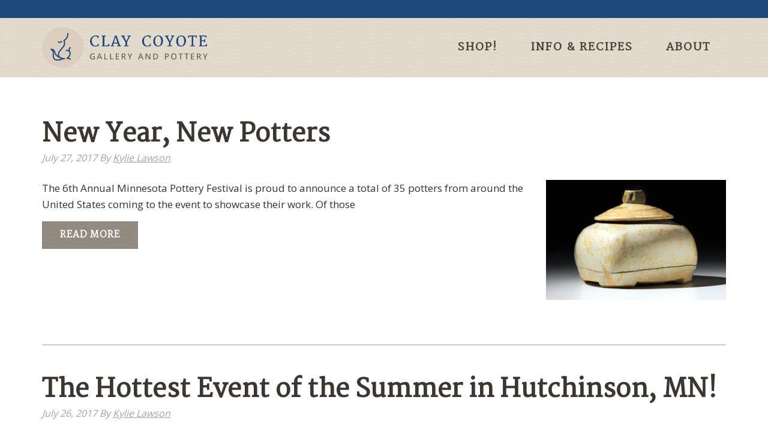

--- FILE ---
content_type: text/html; charset=UTF-8
request_url: https://www.claycoyote.com/tag/6th-annual/
body_size: 20777
content:
<!DOCTYPE html>
<html lang="en-US">
<head >
<meta charset="UTF-8" />
<meta name="viewport" content="width=device-width, initial-scale=1" />
<meta name='robots' content='index, follow, max-image-preview:large, max-snippet:-1, max-video-preview:-1' />
	<style>img:is([sizes="auto" i], [sizes^="auto," i]) { contain-intrinsic-size: 3000px 1500px }</style>
	
	<!-- This site is optimized with the Yoast SEO plugin v26.7 - https://yoast.com/wordpress/plugins/seo/ -->
	<title>6th annual Archives - Clay Coyote</title>
	<link rel="canonical" href="https://www.claycoyote.com/tag/6th-annual/" />
	<meta property="og:locale" content="en_US" />
	<meta property="og:type" content="article" />
	<meta property="og:title" content="6th annual Archives - Clay Coyote" />
	<meta property="og:url" content="https://www.claycoyote.com/tag/6th-annual/" />
	<meta property="og:site_name" content="Clay Coyote" />
	<meta name="twitter:card" content="summary_large_image" />
	<meta name="twitter:site" content="@coyotepot" />
	<script type="application/ld+json" class="yoast-schema-graph">{"@context":"https://schema.org","@graph":[{"@type":"CollectionPage","@id":"https://www.claycoyote.com/tag/6th-annual/","url":"https://www.claycoyote.com/tag/6th-annual/","name":"6th annual Archives - Clay Coyote","isPartOf":{"@id":"https://www.claycoyote.com/#website"},"primaryImageOfPage":{"@id":"https://www.claycoyote.com/tag/6th-annual/#primaryimage"},"image":{"@id":"https://www.claycoyote.com/tag/6th-annual/#primaryimage"},"thumbnailUrl":"https://www.claycoyote.com/wp-content/uploads/2017/07/bob-briscoe.jpg","breadcrumb":{"@id":"https://www.claycoyote.com/tag/6th-annual/#breadcrumb"},"inLanguage":"en-US"},{"@type":"ImageObject","inLanguage":"en-US","@id":"https://www.claycoyote.com/tag/6th-annual/#primaryimage","url":"https://www.claycoyote.com/wp-content/uploads/2017/07/bob-briscoe.jpg","contentUrl":"https://www.claycoyote.com/wp-content/uploads/2017/07/bob-briscoe.jpg","width":550,"height":366},{"@type":"BreadcrumbList","@id":"https://www.claycoyote.com/tag/6th-annual/#breadcrumb","itemListElement":[{"@type":"ListItem","position":1,"name":"Home","item":"https://www.claycoyote.com/"},{"@type":"ListItem","position":2,"name":"6th annual"}]},{"@type":"WebSite","@id":"https://www.claycoyote.com/#website","url":"https://www.claycoyote.com/","name":"Clay Coyote","description":"We make art you can cook with","publisher":{"@id":"https://www.claycoyote.com/#organization"},"potentialAction":[{"@type":"SearchAction","target":{"@type":"EntryPoint","urlTemplate":"https://www.claycoyote.com/?s={search_term_string}"},"query-input":{"@type":"PropertyValueSpecification","valueRequired":true,"valueName":"search_term_string"}}],"inLanguage":"en-US"},{"@type":"Organization","@id":"https://www.claycoyote.com/#organization","name":"Clay Coyote","url":"https://www.claycoyote.com/","logo":{"@type":"ImageObject","inLanguage":"en-US","@id":"https://www.claycoyote.com/#/schema/logo/image/","url":"https://blog.claycoyote.com/wp-content/uploads/2016/08/footer-logo.png","contentUrl":"https://blog.claycoyote.com/wp-content/uploads/2016/08/footer-logo.png","width":114,"height":113,"caption":"Clay Coyote"},"image":{"@id":"https://www.claycoyote.com/#/schema/logo/image/"},"sameAs":["https://www.facebook.com/claycoyote/","https://x.com/coyotepot","https://www.instagram.com/theclaycoyote/?hl=en","https://www.pinterest.com/claycoyote/"]}]}</script>
	<!-- / Yoast SEO plugin. -->


<link rel='dns-prefetch' href='//www.googletagmanager.com' />
<link rel='dns-prefetch' href='//static.addtoany.com' />
<link rel='dns-prefetch' href='//capi-automation.s3.us-east-2.amazonaws.com' />
<link rel='dns-prefetch' href='//fonts.googleapis.com' />
<link rel='dns-prefetch' href='//maxcdn.bootstrapcdn.com' />
<link rel="alternate" type="application/rss+xml" title="Clay Coyote &raquo; Feed" href="https://www.claycoyote.com/feed/" />
<link rel="alternate" type="application/rss+xml" title="Clay Coyote &raquo; Comments Feed" href="https://www.claycoyote.com/comments/feed/" />
<link rel="alternate" type="text/calendar" title="Clay Coyote &raquo; iCal Feed" href="https://www.claycoyote.com/events/?ical=1" />
<link rel="alternate" type="application/rss+xml" title="Clay Coyote &raquo; 6th annual Tag Feed" href="https://www.claycoyote.com/tag/6th-annual/feed/" />
<script type="text/javascript">
/* <![CDATA[ */
window._wpemojiSettings = {"baseUrl":"https:\/\/s.w.org\/images\/core\/emoji\/16.0.1\/72x72\/","ext":".png","svgUrl":"https:\/\/s.w.org\/images\/core\/emoji\/16.0.1\/svg\/","svgExt":".svg","source":{"concatemoji":"https:\/\/www.claycoyote.com\/wp-includes\/js\/wp-emoji-release.min.js?ver=6.8.3"}};
/*! This file is auto-generated */
!function(s,n){var o,i,e;function c(e){try{var t={supportTests:e,timestamp:(new Date).valueOf()};sessionStorage.setItem(o,JSON.stringify(t))}catch(e){}}function p(e,t,n){e.clearRect(0,0,e.canvas.width,e.canvas.height),e.fillText(t,0,0);var t=new Uint32Array(e.getImageData(0,0,e.canvas.width,e.canvas.height).data),a=(e.clearRect(0,0,e.canvas.width,e.canvas.height),e.fillText(n,0,0),new Uint32Array(e.getImageData(0,0,e.canvas.width,e.canvas.height).data));return t.every(function(e,t){return e===a[t]})}function u(e,t){e.clearRect(0,0,e.canvas.width,e.canvas.height),e.fillText(t,0,0);for(var n=e.getImageData(16,16,1,1),a=0;a<n.data.length;a++)if(0!==n.data[a])return!1;return!0}function f(e,t,n,a){switch(t){case"flag":return n(e,"\ud83c\udff3\ufe0f\u200d\u26a7\ufe0f","\ud83c\udff3\ufe0f\u200b\u26a7\ufe0f")?!1:!n(e,"\ud83c\udde8\ud83c\uddf6","\ud83c\udde8\u200b\ud83c\uddf6")&&!n(e,"\ud83c\udff4\udb40\udc67\udb40\udc62\udb40\udc65\udb40\udc6e\udb40\udc67\udb40\udc7f","\ud83c\udff4\u200b\udb40\udc67\u200b\udb40\udc62\u200b\udb40\udc65\u200b\udb40\udc6e\u200b\udb40\udc67\u200b\udb40\udc7f");case"emoji":return!a(e,"\ud83e\udedf")}return!1}function g(e,t,n,a){var r="undefined"!=typeof WorkerGlobalScope&&self instanceof WorkerGlobalScope?new OffscreenCanvas(300,150):s.createElement("canvas"),o=r.getContext("2d",{willReadFrequently:!0}),i=(o.textBaseline="top",o.font="600 32px Arial",{});return e.forEach(function(e){i[e]=t(o,e,n,a)}),i}function t(e){var t=s.createElement("script");t.src=e,t.defer=!0,s.head.appendChild(t)}"undefined"!=typeof Promise&&(o="wpEmojiSettingsSupports",i=["flag","emoji"],n.supports={everything:!0,everythingExceptFlag:!0},e=new Promise(function(e){s.addEventListener("DOMContentLoaded",e,{once:!0})}),new Promise(function(t){var n=function(){try{var e=JSON.parse(sessionStorage.getItem(o));if("object"==typeof e&&"number"==typeof e.timestamp&&(new Date).valueOf()<e.timestamp+604800&&"object"==typeof e.supportTests)return e.supportTests}catch(e){}return null}();if(!n){if("undefined"!=typeof Worker&&"undefined"!=typeof OffscreenCanvas&&"undefined"!=typeof URL&&URL.createObjectURL&&"undefined"!=typeof Blob)try{var e="postMessage("+g.toString()+"("+[JSON.stringify(i),f.toString(),p.toString(),u.toString()].join(",")+"));",a=new Blob([e],{type:"text/javascript"}),r=new Worker(URL.createObjectURL(a),{name:"wpTestEmojiSupports"});return void(r.onmessage=function(e){c(n=e.data),r.terminate(),t(n)})}catch(e){}c(n=g(i,f,p,u))}t(n)}).then(function(e){for(var t in e)n.supports[t]=e[t],n.supports.everything=n.supports.everything&&n.supports[t],"flag"!==t&&(n.supports.everythingExceptFlag=n.supports.everythingExceptFlag&&n.supports[t]);n.supports.everythingExceptFlag=n.supports.everythingExceptFlag&&!n.supports.flag,n.DOMReady=!1,n.readyCallback=function(){n.DOMReady=!0}}).then(function(){return e}).then(function(){var e;n.supports.everything||(n.readyCallback(),(e=n.source||{}).concatemoji?t(e.concatemoji):e.wpemoji&&e.twemoji&&(t(e.twemoji),t(e.wpemoji)))}))}((window,document),window._wpemojiSettings);
/* ]]> */
</script>
<link rel='stylesheet' id='wc-authorize-net-cim-checkout-block-css' href='https://www.claycoyote.com/wp-content/plugins/woocommerce-gateway-authorize-net-cim/assets/css/blocks/wc-authorize-net-cim-checkout-block.css?ver=3.10.2' type='text/css' media='all' />
<link rel='stylesheet' id='wcpcsup-main-css' href='https://www.claycoyote.com/wp-content/plugins/woo-product-carousel-slider-and-grid-ultimate/assets/css/style.css?ver=6.8.3' type='text/css' media='all' />
<link rel='stylesheet' id='wcpcsup-swmodal-css' href='https://www.claycoyote.com/wp-content/plugins/woo-product-carousel-slider-and-grid-ultimate/assets/css/swmodal.css?ver=6.8.3' type='text/css' media='all' />
<link rel='stylesheet' id='wcpcsup-swiper-css' href='https://www.claycoyote.com/wp-content/plugins/woo-product-carousel-slider-and-grid-ultimate/assets/css/swiper-bundle.min.css?ver=6.8.3' type='text/css' media='all' />
<link rel='stylesheet' id='aspire-pro-css' href='https://www.claycoyote.com/wp-content/themes/aspire-pro/style.css?ver=1.1.2' type='text/css' media='all' />
<style id='wp-emoji-styles-inline-css' type='text/css'>

	img.wp-smiley, img.emoji {
		display: inline !important;
		border: none !important;
		box-shadow: none !important;
		height: 1em !important;
		width: 1em !important;
		margin: 0 0.07em !important;
		vertical-align: -0.1em !important;
		background: none !important;
		padding: 0 !important;
	}
</style>
<link rel='stylesheet' id='wp-block-library-css' href='https://www.claycoyote.com/wp-includes/css/dist/block-library/style.min.css?ver=6.8.3' type='text/css' media='all' />
<style id='classic-theme-styles-inline-css' type='text/css'>
/*! This file is auto-generated */
.wp-block-button__link{color:#fff;background-color:#32373c;border-radius:9999px;box-shadow:none;text-decoration:none;padding:calc(.667em + 2px) calc(1.333em + 2px);font-size:1.125em}.wp-block-file__button{background:#32373c;color:#fff;text-decoration:none}
</style>
<link rel='stylesheet' id='wcpcsu-main-css' href='https://www.claycoyote.com/wp-content/plugins/woo-product-carousel-slider-and-grid-ultimate/assets/css/style.css?ver=6.8.3' type='text/css' media='all' />
<style id='global-styles-inline-css' type='text/css'>
:root{--wp--preset--aspect-ratio--square: 1;--wp--preset--aspect-ratio--4-3: 4/3;--wp--preset--aspect-ratio--3-4: 3/4;--wp--preset--aspect-ratio--3-2: 3/2;--wp--preset--aspect-ratio--2-3: 2/3;--wp--preset--aspect-ratio--16-9: 16/9;--wp--preset--aspect-ratio--9-16: 9/16;--wp--preset--color--black: #000000;--wp--preset--color--cyan-bluish-gray: #abb8c3;--wp--preset--color--white: #ffffff;--wp--preset--color--pale-pink: #f78da7;--wp--preset--color--vivid-red: #cf2e2e;--wp--preset--color--luminous-vivid-orange: #ff6900;--wp--preset--color--luminous-vivid-amber: #fcb900;--wp--preset--color--light-green-cyan: #7bdcb5;--wp--preset--color--vivid-green-cyan: #00d084;--wp--preset--color--pale-cyan-blue: #8ed1fc;--wp--preset--color--vivid-cyan-blue: #0693e3;--wp--preset--color--vivid-purple: #9b51e0;--wp--preset--gradient--vivid-cyan-blue-to-vivid-purple: linear-gradient(135deg,rgba(6,147,227,1) 0%,rgb(155,81,224) 100%);--wp--preset--gradient--light-green-cyan-to-vivid-green-cyan: linear-gradient(135deg,rgb(122,220,180) 0%,rgb(0,208,130) 100%);--wp--preset--gradient--luminous-vivid-amber-to-luminous-vivid-orange: linear-gradient(135deg,rgba(252,185,0,1) 0%,rgba(255,105,0,1) 100%);--wp--preset--gradient--luminous-vivid-orange-to-vivid-red: linear-gradient(135deg,rgba(255,105,0,1) 0%,rgb(207,46,46) 100%);--wp--preset--gradient--very-light-gray-to-cyan-bluish-gray: linear-gradient(135deg,rgb(238,238,238) 0%,rgb(169,184,195) 100%);--wp--preset--gradient--cool-to-warm-spectrum: linear-gradient(135deg,rgb(74,234,220) 0%,rgb(151,120,209) 20%,rgb(207,42,186) 40%,rgb(238,44,130) 60%,rgb(251,105,98) 80%,rgb(254,248,76) 100%);--wp--preset--gradient--blush-light-purple: linear-gradient(135deg,rgb(255,206,236) 0%,rgb(152,150,240) 100%);--wp--preset--gradient--blush-bordeaux: linear-gradient(135deg,rgb(254,205,165) 0%,rgb(254,45,45) 50%,rgb(107,0,62) 100%);--wp--preset--gradient--luminous-dusk: linear-gradient(135deg,rgb(255,203,112) 0%,rgb(199,81,192) 50%,rgb(65,88,208) 100%);--wp--preset--gradient--pale-ocean: linear-gradient(135deg,rgb(255,245,203) 0%,rgb(182,227,212) 50%,rgb(51,167,181) 100%);--wp--preset--gradient--electric-grass: linear-gradient(135deg,rgb(202,248,128) 0%,rgb(113,206,126) 100%);--wp--preset--gradient--midnight: linear-gradient(135deg,rgb(2,3,129) 0%,rgb(40,116,252) 100%);--wp--preset--font-size--small: 13px;--wp--preset--font-size--medium: 20px;--wp--preset--font-size--large: 36px;--wp--preset--font-size--x-large: 42px;--wp--preset--spacing--20: 0.44rem;--wp--preset--spacing--30: 0.67rem;--wp--preset--spacing--40: 1rem;--wp--preset--spacing--50: 1.5rem;--wp--preset--spacing--60: 2.25rem;--wp--preset--spacing--70: 3.38rem;--wp--preset--spacing--80: 5.06rem;--wp--preset--shadow--natural: 6px 6px 9px rgba(0, 0, 0, 0.2);--wp--preset--shadow--deep: 12px 12px 50px rgba(0, 0, 0, 0.4);--wp--preset--shadow--sharp: 6px 6px 0px rgba(0, 0, 0, 0.2);--wp--preset--shadow--outlined: 6px 6px 0px -3px rgba(255, 255, 255, 1), 6px 6px rgba(0, 0, 0, 1);--wp--preset--shadow--crisp: 6px 6px 0px rgba(0, 0, 0, 1);}:where(.is-layout-flex){gap: 0.5em;}:where(.is-layout-grid){gap: 0.5em;}body .is-layout-flex{display: flex;}.is-layout-flex{flex-wrap: wrap;align-items: center;}.is-layout-flex > :is(*, div){margin: 0;}body .is-layout-grid{display: grid;}.is-layout-grid > :is(*, div){margin: 0;}:where(.wp-block-columns.is-layout-flex){gap: 2em;}:where(.wp-block-columns.is-layout-grid){gap: 2em;}:where(.wp-block-post-template.is-layout-flex){gap: 1.25em;}:where(.wp-block-post-template.is-layout-grid){gap: 1.25em;}.has-black-color{color: var(--wp--preset--color--black) !important;}.has-cyan-bluish-gray-color{color: var(--wp--preset--color--cyan-bluish-gray) !important;}.has-white-color{color: var(--wp--preset--color--white) !important;}.has-pale-pink-color{color: var(--wp--preset--color--pale-pink) !important;}.has-vivid-red-color{color: var(--wp--preset--color--vivid-red) !important;}.has-luminous-vivid-orange-color{color: var(--wp--preset--color--luminous-vivid-orange) !important;}.has-luminous-vivid-amber-color{color: var(--wp--preset--color--luminous-vivid-amber) !important;}.has-light-green-cyan-color{color: var(--wp--preset--color--light-green-cyan) !important;}.has-vivid-green-cyan-color{color: var(--wp--preset--color--vivid-green-cyan) !important;}.has-pale-cyan-blue-color{color: var(--wp--preset--color--pale-cyan-blue) !important;}.has-vivid-cyan-blue-color{color: var(--wp--preset--color--vivid-cyan-blue) !important;}.has-vivid-purple-color{color: var(--wp--preset--color--vivid-purple) !important;}.has-black-background-color{background-color: var(--wp--preset--color--black) !important;}.has-cyan-bluish-gray-background-color{background-color: var(--wp--preset--color--cyan-bluish-gray) !important;}.has-white-background-color{background-color: var(--wp--preset--color--white) !important;}.has-pale-pink-background-color{background-color: var(--wp--preset--color--pale-pink) !important;}.has-vivid-red-background-color{background-color: var(--wp--preset--color--vivid-red) !important;}.has-luminous-vivid-orange-background-color{background-color: var(--wp--preset--color--luminous-vivid-orange) !important;}.has-luminous-vivid-amber-background-color{background-color: var(--wp--preset--color--luminous-vivid-amber) !important;}.has-light-green-cyan-background-color{background-color: var(--wp--preset--color--light-green-cyan) !important;}.has-vivid-green-cyan-background-color{background-color: var(--wp--preset--color--vivid-green-cyan) !important;}.has-pale-cyan-blue-background-color{background-color: var(--wp--preset--color--pale-cyan-blue) !important;}.has-vivid-cyan-blue-background-color{background-color: var(--wp--preset--color--vivid-cyan-blue) !important;}.has-vivid-purple-background-color{background-color: var(--wp--preset--color--vivid-purple) !important;}.has-black-border-color{border-color: var(--wp--preset--color--black) !important;}.has-cyan-bluish-gray-border-color{border-color: var(--wp--preset--color--cyan-bluish-gray) !important;}.has-white-border-color{border-color: var(--wp--preset--color--white) !important;}.has-pale-pink-border-color{border-color: var(--wp--preset--color--pale-pink) !important;}.has-vivid-red-border-color{border-color: var(--wp--preset--color--vivid-red) !important;}.has-luminous-vivid-orange-border-color{border-color: var(--wp--preset--color--luminous-vivid-orange) !important;}.has-luminous-vivid-amber-border-color{border-color: var(--wp--preset--color--luminous-vivid-amber) !important;}.has-light-green-cyan-border-color{border-color: var(--wp--preset--color--light-green-cyan) !important;}.has-vivid-green-cyan-border-color{border-color: var(--wp--preset--color--vivid-green-cyan) !important;}.has-pale-cyan-blue-border-color{border-color: var(--wp--preset--color--pale-cyan-blue) !important;}.has-vivid-cyan-blue-border-color{border-color: var(--wp--preset--color--vivid-cyan-blue) !important;}.has-vivid-purple-border-color{border-color: var(--wp--preset--color--vivid-purple) !important;}.has-vivid-cyan-blue-to-vivid-purple-gradient-background{background: var(--wp--preset--gradient--vivid-cyan-blue-to-vivid-purple) !important;}.has-light-green-cyan-to-vivid-green-cyan-gradient-background{background: var(--wp--preset--gradient--light-green-cyan-to-vivid-green-cyan) !important;}.has-luminous-vivid-amber-to-luminous-vivid-orange-gradient-background{background: var(--wp--preset--gradient--luminous-vivid-amber-to-luminous-vivid-orange) !important;}.has-luminous-vivid-orange-to-vivid-red-gradient-background{background: var(--wp--preset--gradient--luminous-vivid-orange-to-vivid-red) !important;}.has-very-light-gray-to-cyan-bluish-gray-gradient-background{background: var(--wp--preset--gradient--very-light-gray-to-cyan-bluish-gray) !important;}.has-cool-to-warm-spectrum-gradient-background{background: var(--wp--preset--gradient--cool-to-warm-spectrum) !important;}.has-blush-light-purple-gradient-background{background: var(--wp--preset--gradient--blush-light-purple) !important;}.has-blush-bordeaux-gradient-background{background: var(--wp--preset--gradient--blush-bordeaux) !important;}.has-luminous-dusk-gradient-background{background: var(--wp--preset--gradient--luminous-dusk) !important;}.has-pale-ocean-gradient-background{background: var(--wp--preset--gradient--pale-ocean) !important;}.has-electric-grass-gradient-background{background: var(--wp--preset--gradient--electric-grass) !important;}.has-midnight-gradient-background{background: var(--wp--preset--gradient--midnight) !important;}.has-small-font-size{font-size: var(--wp--preset--font-size--small) !important;}.has-medium-font-size{font-size: var(--wp--preset--font-size--medium) !important;}.has-large-font-size{font-size: var(--wp--preset--font-size--large) !important;}.has-x-large-font-size{font-size: var(--wp--preset--font-size--x-large) !important;}
:where(.wp-block-post-template.is-layout-flex){gap: 1.25em;}:where(.wp-block-post-template.is-layout-grid){gap: 1.25em;}
:where(.wp-block-columns.is-layout-flex){gap: 2em;}:where(.wp-block-columns.is-layout-grid){gap: 2em;}
:root :where(.wp-block-pullquote){font-size: 1.5em;line-height: 1.6;}
</style>
<link rel='stylesheet' id='wpmenucart-icons-css' href='https://www.claycoyote.com/wp-content/plugins/woocommerce-menu-bar-cart/assets/css/wpmenucart-icons.min.css?ver=2.14.12' type='text/css' media='all' />
<style id='wpmenucart-icons-inline-css' type='text/css'>
@font-face{font-family:WPMenuCart;src:url(https://www.claycoyote.com/wp-content/plugins/woocommerce-menu-bar-cart/assets/fonts/WPMenuCart.eot);src:url(https://www.claycoyote.com/wp-content/plugins/woocommerce-menu-bar-cart/assets/fonts/WPMenuCart.eot?#iefix) format('embedded-opentype'),url(https://www.claycoyote.com/wp-content/plugins/woocommerce-menu-bar-cart/assets/fonts/WPMenuCart.woff2) format('woff2'),url(https://www.claycoyote.com/wp-content/plugins/woocommerce-menu-bar-cart/assets/fonts/WPMenuCart.woff) format('woff'),url(https://www.claycoyote.com/wp-content/plugins/woocommerce-menu-bar-cart/assets/fonts/WPMenuCart.ttf) format('truetype'),url(https://www.claycoyote.com/wp-content/plugins/woocommerce-menu-bar-cart/assets/fonts/WPMenuCart.svg#WPMenuCart) format('svg');font-weight:400;font-style:normal;font-display:swap}
</style>
<link rel='stylesheet' id='wpmenucart-css' href='https://www.claycoyote.com/wp-content/plugins/woocommerce-menu-bar-cart/assets/css/wpmenucart-main.min.css?ver=2.14.12' type='text/css' media='all' />
<link rel='stylesheet' id='woocommerce-wishlists-css' href='https://www.claycoyote.com/wp-content/plugins/woocommerce-wishlists/assets/css/woocommerce-wishlists.min.css?ver=2.3.1' type='text/css' media='all' />
<link rel='stylesheet' id='woocommerce-smallscreen-css' href='https://www.claycoyote.com/wp-content/plugins/woocommerce/assets/css/woocommerce-smallscreen.css?ver=10.4.3' type='text/css' media='only screen and (max-width: 768px)' />
<style id='woocommerce-inline-inline-css' type='text/css'>
.woocommerce form .form-row .required { visibility: visible; }
</style>
<link rel='stylesheet' id='gateway-css' href='https://www.claycoyote.com/wp-content/plugins/woocommerce-paypal-payments/modules/ppcp-button/assets/css/gateway.css?ver=3.3.2' type='text/css' media='all' />
<link rel='stylesheet' id='sv-wc-payment-gateway-payment-form-v5_12_1-css' href='https://www.claycoyote.com/wp-content/plugins/woocommerce-gateway-authorize-net-cim/vendor/skyverge/wc-plugin-framework/woocommerce/payment-gateway/assets/css/frontend/sv-wc-payment-gateway-payment-form.min.css?ver=5.12.1' type='text/css' media='all' />
<link rel='stylesheet' id='google-fonts-css' href='//fonts.googleapis.com/css?family=Open+Sans%3A300%2C400%2C600%2C700&#038;ver=1.1.2' type='text/css' media='all' />
<link rel='stylesheet' id='dashicons-css' href='https://www.claycoyote.com/wp-includes/css/dashicons.min.css?ver=6.8.3' type='text/css' media='all' />
<link rel='stylesheet' id='font-awesome-css' href='https://maxcdn.bootstrapcdn.com/font-awesome/4.5.0/css/font-awesome.min.css?ver=4.5.0' type='text/css' media='all' />
<link rel='stylesheet' id='custom-woocommerce-css' href='https://www.claycoyote.com/wp-content/themes/aspire-pro/woocommerce/css/woocommerce.css?ver=6.8.3' type='text/css' media='all' />
<link rel='stylesheet' id='simple-social-icons-font-css' href='https://www.claycoyote.com/wp-content/plugins/simple-social-icons/css/style.css?ver=4.0.0' type='text/css' media='all' />
<link rel='stylesheet' id='gca-column-styles-css' href='https://www.claycoyote.com/wp-content/plugins/genesis-columns-advanced/css/gca-column-styles.css?ver=6.8.3' type='text/css' media='all' />
<link rel='stylesheet' id='addtoany-css' href='https://www.claycoyote.com/wp-content/plugins/add-to-any/addtoany.min.css?ver=1.16' type='text/css' media='all' />
<script type="text/template" id="tmpl-variation-template">
	<div class="woocommerce-variation-description">{{{ data.variation.variation_description }}}</div>
	<div class="woocommerce-variation-price">{{{ data.variation.price_html }}}</div>
	<div class="woocommerce-variation-availability">{{{ data.variation.availability_html }}}</div>
</script>
<script type="text/template" id="tmpl-unavailable-variation-template">
	<p role="alert">Sorry, this product is unavailable. Please choose a different combination.</p>
</script>
<script type="text/javascript" id="woocommerce-google-analytics-integration-gtag-js-after">
/* <![CDATA[ */
/* Google Analytics for WooCommerce (gtag.js) */
					window.dataLayer = window.dataLayer || [];
					function gtag(){dataLayer.push(arguments);}
					// Set up default consent state.
					for ( const mode of [{"analytics_storage":"denied","ad_storage":"denied","ad_user_data":"denied","ad_personalization":"denied","region":["AT","BE","BG","HR","CY","CZ","DK","EE","FI","FR","DE","GR","HU","IS","IE","IT","LV","LI","LT","LU","MT","NL","NO","PL","PT","RO","SK","SI","ES","SE","GB","CH"]}] || [] ) {
						gtag( "consent", "default", { "wait_for_update": 500, ...mode } );
					}
					gtag("js", new Date());
					gtag("set", "developer_id.dOGY3NW", true);
					gtag("config", "G-LTLVR8YZRS", {"track_404":true,"allow_google_signals":true,"logged_in":false,"linker":{"domains":[],"allow_incoming":false},"custom_map":{"dimension1":"logged_in"}});
/* ]]> */
</script>
<script type="text/javascript" src="https://www.claycoyote.com/wp-includes/js/dist/vendor/react.min.js?ver=18.3.1.1" id="react-js"></script>
<script type="text/javascript" src="https://www.claycoyote.com/wp-includes/js/dist/vendor/react-dom.min.js?ver=18.3.1.1" id="react-dom-js"></script>
<script type="text/javascript" src="https://www.claycoyote.com/wp-includes/js/dist/vendor/react-jsx-runtime.min.js?ver=18.3.1" id="react-jsx-runtime-js"></script>
<script type="text/javascript" src="https://www.claycoyote.com/wp-includes/js/dist/dom-ready.min.js?ver=f77871ff7694fffea381" id="wp-dom-ready-js"></script>
<script type="text/javascript" src="https://www.claycoyote.com/wp-includes/js/dist/hooks.min.js?ver=4d63a3d491d11ffd8ac6" id="wp-hooks-js"></script>
<script type="text/javascript" src="https://www.claycoyote.com/wp-includes/js/dist/i18n.min.js?ver=5e580eb46a90c2b997e6" id="wp-i18n-js"></script>
<script type="text/javascript" id="wp-i18n-js-after">
/* <![CDATA[ */
wp.i18n.setLocaleData( { 'text direction\u0004ltr': [ 'ltr' ] } );
/* ]]> */
</script>
<script type="text/javascript" src="https://www.claycoyote.com/wp-includes/js/dist/a11y.min.js?ver=3156534cc54473497e14" id="wp-a11y-js"></script>
<script type="text/javascript" src="https://www.claycoyote.com/wp-includes/js/dist/vendor/wp-polyfill.min.js?ver=3.15.0" id="wp-polyfill-js"></script>
<script type="text/javascript" src="https://www.claycoyote.com/wp-includes/js/dist/url.min.js?ver=c2964167dfe2477c14ea" id="wp-url-js"></script>
<script type="text/javascript" src="https://www.claycoyote.com/wp-includes/js/dist/api-fetch.min.js?ver=3623a576c78df404ff20" id="wp-api-fetch-js"></script>
<script type="text/javascript" id="wp-api-fetch-js-after">
/* <![CDATA[ */
wp.apiFetch.use( wp.apiFetch.createRootURLMiddleware( "https://www.claycoyote.com/wp-json/" ) );
wp.apiFetch.nonceMiddleware = wp.apiFetch.createNonceMiddleware( "50968d7ab3" );
wp.apiFetch.use( wp.apiFetch.nonceMiddleware );
wp.apiFetch.use( wp.apiFetch.mediaUploadMiddleware );
wp.apiFetch.nonceEndpoint = "https://www.claycoyote.com/wp-admin/admin-ajax.php?action=rest-nonce";
/* ]]> */
</script>
<script type="text/javascript" src="https://www.claycoyote.com/wp-includes/js/dist/blob.min.js?ver=9113eed771d446f4a556" id="wp-blob-js"></script>
<script type="text/javascript" src="https://www.claycoyote.com/wp-includes/js/dist/block-serialization-default-parser.min.js?ver=14d44daebf663d05d330" id="wp-block-serialization-default-parser-js"></script>
<script type="text/javascript" src="https://www.claycoyote.com/wp-includes/js/dist/autop.min.js?ver=9fb50649848277dd318d" id="wp-autop-js"></script>
<script type="text/javascript" src="https://www.claycoyote.com/wp-includes/js/dist/deprecated.min.js?ver=e1f84915c5e8ae38964c" id="wp-deprecated-js"></script>
<script type="text/javascript" src="https://www.claycoyote.com/wp-includes/js/dist/dom.min.js?ver=80bd57c84b45cf04f4ce" id="wp-dom-js"></script>
<script type="text/javascript" src="https://www.claycoyote.com/wp-includes/js/dist/escape-html.min.js?ver=6561a406d2d232a6fbd2" id="wp-escape-html-js"></script>
<script type="text/javascript" src="https://www.claycoyote.com/wp-includes/js/dist/element.min.js?ver=a4eeeadd23c0d7ab1d2d" id="wp-element-js"></script>
<script type="text/javascript" src="https://www.claycoyote.com/wp-includes/js/dist/is-shallow-equal.min.js?ver=e0f9f1d78d83f5196979" id="wp-is-shallow-equal-js"></script>
<script type="text/javascript" src="https://www.claycoyote.com/wp-includes/js/dist/keycodes.min.js?ver=034ff647a54b018581d3" id="wp-keycodes-js"></script>
<script type="text/javascript" src="https://www.claycoyote.com/wp-includes/js/dist/priority-queue.min.js?ver=9c21c957c7e50ffdbf48" id="wp-priority-queue-js"></script>
<script type="text/javascript" src="https://www.claycoyote.com/wp-includes/js/dist/compose.min.js?ver=84bcf832a5c99203f3db" id="wp-compose-js"></script>
<script type="text/javascript" src="https://www.claycoyote.com/wp-includes/js/dist/private-apis.min.js?ver=0f8478f1ba7e0eea562b" id="wp-private-apis-js"></script>
<script type="text/javascript" src="https://www.claycoyote.com/wp-includes/js/dist/redux-routine.min.js?ver=8bb92d45458b29590f53" id="wp-redux-routine-js"></script>
<script type="text/javascript" src="https://www.claycoyote.com/wp-includes/js/dist/data.min.js?ver=fe6c4835cd00e12493c3" id="wp-data-js"></script>
<script type="text/javascript" id="wp-data-js-after">
/* <![CDATA[ */
( function() {
	var userId = 0;
	var storageKey = "WP_DATA_USER_" + userId;
	wp.data
		.use( wp.data.plugins.persistence, { storageKey: storageKey } );
} )();
/* ]]> */
</script>
<script type="text/javascript" src="https://www.claycoyote.com/wp-includes/js/dist/html-entities.min.js?ver=2cd3358363e0675638fb" id="wp-html-entities-js"></script>
<script type="text/javascript" src="https://www.claycoyote.com/wp-includes/js/dist/rich-text.min.js?ver=74178fc8c4d67d66f1a8" id="wp-rich-text-js"></script>
<script type="text/javascript" src="https://www.claycoyote.com/wp-includes/js/dist/shortcode.min.js?ver=b7747eee0efafd2f0c3b" id="wp-shortcode-js"></script>
<script type="text/javascript" src="https://www.claycoyote.com/wp-includes/js/dist/warning.min.js?ver=ed7c8b0940914f4fe44b" id="wp-warning-js"></script>
<script type="text/javascript" src="https://www.claycoyote.com/wp-includes/js/dist/blocks.min.js?ver=84530c06a3c62815b497" id="wp-blocks-js"></script>
<script type="text/javascript" src="https://www.claycoyote.com/wp-includes/js/dist/vendor/moment.min.js?ver=2.30.1" id="moment-js"></script>
<script type="text/javascript" id="moment-js-after">
/* <![CDATA[ */
moment.updateLocale( 'en_US', {"months":["January","February","March","April","May","June","July","August","September","October","November","December"],"monthsShort":["Jan","Feb","Mar","Apr","May","Jun","Jul","Aug","Sep","Oct","Nov","Dec"],"weekdays":["Sunday","Monday","Tuesday","Wednesday","Thursday","Friday","Saturday"],"weekdaysShort":["Sun","Mon","Tue","Wed","Thu","Fri","Sat"],"week":{"dow":0},"longDateFormat":{"LT":"g:i a","LTS":null,"L":null,"LL":"F j, Y","LLL":"F j, Y g:i a","LLLL":null}} );
/* ]]> */
</script>
<script type="text/javascript" src="https://www.claycoyote.com/wp-includes/js/dist/date.min.js?ver=85ff222add187a4e358f" id="wp-date-js"></script>
<script type="text/javascript" id="wp-date-js-after">
/* <![CDATA[ */
wp.date.setSettings( {"l10n":{"locale":"en_US","months":["January","February","March","April","May","June","July","August","September","October","November","December"],"monthsShort":["Jan","Feb","Mar","Apr","May","Jun","Jul","Aug","Sep","Oct","Nov","Dec"],"weekdays":["Sunday","Monday","Tuesday","Wednesday","Thursday","Friday","Saturday"],"weekdaysShort":["Sun","Mon","Tue","Wed","Thu","Fri","Sat"],"meridiem":{"am":"am","pm":"pm","AM":"AM","PM":"PM"},"relative":{"future":"%s from now","past":"%s ago","s":"a second","ss":"%d seconds","m":"a minute","mm":"%d minutes","h":"an hour","hh":"%d hours","d":"a day","dd":"%d days","M":"a month","MM":"%d months","y":"a year","yy":"%d years"},"startOfWeek":0},"formats":{"time":"g:i a","date":"F j, Y","datetime":"F j, Y g:i a","datetimeAbbreviated":"M j, Y g:i a"},"timezone":{"offset":-6,"offsetFormatted":"-6","string":"America\/Chicago","abbr":"CST"}} );
/* ]]> */
</script>
<script type="text/javascript" src="https://www.claycoyote.com/wp-includes/js/dist/primitives.min.js?ver=aef2543ab60c8c9bb609" id="wp-primitives-js"></script>
<script type="text/javascript" src="https://www.claycoyote.com/wp-includes/js/dist/components.min.js?ver=865f2ec3b5f5195705e0" id="wp-components-js"></script>
<script type="text/javascript" src="https://www.claycoyote.com/wp-includes/js/dist/keyboard-shortcuts.min.js?ver=32686e58e84193ce808b" id="wp-keyboard-shortcuts-js"></script>
<script type="text/javascript" src="https://www.claycoyote.com/wp-includes/js/dist/commands.min.js?ver=14ee29ad1743be844b11" id="wp-commands-js"></script>
<script type="text/javascript" src="https://www.claycoyote.com/wp-includes/js/dist/notices.min.js?ver=673a68a7ac2f556ed50b" id="wp-notices-js"></script>
<script type="text/javascript" src="https://www.claycoyote.com/wp-includes/js/dist/preferences-persistence.min.js?ver=9307a8c9e3254140a223" id="wp-preferences-persistence-js"></script>
<script type="text/javascript" src="https://www.claycoyote.com/wp-includes/js/dist/preferences.min.js?ver=4aa23582b858c882a887" id="wp-preferences-js"></script>
<script type="text/javascript" id="wp-preferences-js-after">
/* <![CDATA[ */
( function() {
				var serverData = false;
				var userId = "0";
				var persistenceLayer = wp.preferencesPersistence.__unstableCreatePersistenceLayer( serverData, userId );
				var preferencesStore = wp.preferences.store;
				wp.data.dispatch( preferencesStore ).setPersistenceLayer( persistenceLayer );
			} ) ();
/* ]]> */
</script>
<script type="text/javascript" src="https://www.claycoyote.com/wp-includes/js/dist/style-engine.min.js?ver=08cc10e9532531e22456" id="wp-style-engine-js"></script>
<script type="text/javascript" src="https://www.claycoyote.com/wp-includes/js/dist/token-list.min.js?ver=3b5f5dcfde830ecef24f" id="wp-token-list-js"></script>
<script type="text/javascript" src="https://www.claycoyote.com/wp-includes/js/dist/block-editor.min.js?ver=b3b0b55b35e04df52f7c" id="wp-block-editor-js"></script>
<script type="text/javascript" src="https://www.claycoyote.com/wp-includes/js/dist/server-side-render.min.js?ver=345a014347e34be995f0" id="wp-server-side-render-js"></script>
<script type="text/javascript" src="https://www.claycoyote.com/wp-content/plugins/woo-product-carousel-slider-and-grid-ultimate/build/index.js?ver=6.8.3" id="wcpcsup-gutenberg-js-js"></script>
<script type="text/javascript" id="wcpcsup-main-js-js-extra">
/* <![CDATA[ */
var main_js = {"handbag_svg":"https:\/\/www.claycoyote.com\/wp-content\/plugins\/woo-product-carousel-slider-and-grid-ultimate\/assets\/icons\/handbag.svg"};
/* ]]> */
</script>
<script type="text/javascript" src="https://www.claycoyote.com/wp-content/plugins/woo-product-carousel-slider-and-grid-ultimate/assets/js/main.js?ver=6.8.3" id="wcpcsup-main-js-js"></script>
<script type="text/javascript" id="wcpcsup-swmodal-js-js-extra">
/* <![CDATA[ */
var wcpcsu_quick_view = {"ajax_url":"https:\/\/www.claycoyote.com\/wp-admin\/admin-ajax.php"};
/* ]]> */
</script>
<script type="text/javascript" src="https://www.claycoyote.com/wp-content/plugins/woo-product-carousel-slider-and-grid-ultimate/assets/js/swmodal.js?ver=6.8.3" id="wcpcsup-swmodal-js-js"></script>
<script type="text/javascript" src="https://www.claycoyote.com/wp-content/plugins/woo-product-carousel-slider-and-grid-ultimate/assets/js/swiper-bundle.min.js?ver=6.8.3" id="wcpcsup-swiper-js-js"></script>
<script type="text/javascript" src="https://www.claycoyote.com/wp-includes/js/jquery/jquery.min.js?ver=3.7.1" id="jquery-core-js"></script>
<script type="text/javascript" src="https://www.claycoyote.com/wp-includes/js/jquery/jquery-migrate.min.js?ver=3.4.1" id="jquery-migrate-js"></script>
<script src='https://www.claycoyote.com/wp-content/plugins/the-events-calendar/common/build/js/underscore-before.js'></script>
<script type="text/javascript" src="https://www.claycoyote.com/wp-includes/js/underscore.min.js?ver=1.13.7" id="underscore-js"></script>
<script src='https://www.claycoyote.com/wp-content/plugins/the-events-calendar/common/build/js/underscore-after.js'></script>
<script type="text/javascript" id="wp-util-js-extra">
/* <![CDATA[ */
var _wpUtilSettings = {"ajax":{"url":"\/wp-admin\/admin-ajax.php"}};
/* ]]> */
</script>
<script type="text/javascript" src="https://www.claycoyote.com/wp-includes/js/wp-util.min.js?ver=6.8.3" id="wp-util-js"></script>
<script type="text/javascript" src="https://www.claycoyote.com/wp-content/plugins/woocommerce/assets/js/jquery-blockui/jquery.blockUI.min.js?ver=2.7.0-wc.10.4.3" id="wc-jquery-blockui-js" defer="defer" data-wp-strategy="defer"></script>
<script type="text/javascript" id="wc-add-to-cart-variation-js-extra">
/* <![CDATA[ */
var wc_add_to_cart_variation_params = {"wc_ajax_url":"\/?wc-ajax=%%endpoint%%","i18n_no_matching_variations_text":"Sorry, no products matched your selection. Please choose a different combination.","i18n_make_a_selection_text":"Please select some product options before adding this product to your cart.","i18n_unavailable_text":"Sorry, this product is unavailable. Please choose a different combination.","i18n_reset_alert_text":"Your selection has been reset. Please select some product options before adding this product to your cart."};
/* ]]> */
</script>
<script type="text/javascript" src="https://www.claycoyote.com/wp-content/plugins/woocommerce/assets/js/frontend/add-to-cart-variation.min.js?ver=10.4.3" id="wc-add-to-cart-variation-js" defer="defer" data-wp-strategy="defer"></script>
<script type="text/javascript" id="addtoany-core-js-before">
/* <![CDATA[ */
window.a2a_config=window.a2a_config||{};a2a_config.callbacks=[];a2a_config.overlays=[];a2a_config.templates={};
/* ]]> */
</script>
<script type="text/javascript" defer src="https://static.addtoany.com/menu/page.js" id="addtoany-core-js"></script>
<script type="text/javascript" defer src="https://www.claycoyote.com/wp-content/plugins/add-to-any/addtoany.min.js?ver=1.1" id="addtoany-jquery-js"></script>
<script type="text/javascript" id="wc-add-to-cart-js-extra">
/* <![CDATA[ */
var wc_add_to_cart_params = {"ajax_url":"\/wp-admin\/admin-ajax.php","wc_ajax_url":"\/?wc-ajax=%%endpoint%%","i18n_view_cart":"View cart","cart_url":"https:\/\/www.claycoyote.com\/cart\/","is_cart":"","cart_redirect_after_add":"no"};
/* ]]> */
</script>
<script type="text/javascript" src="https://www.claycoyote.com/wp-content/plugins/woocommerce/assets/js/frontend/add-to-cart.min.js?ver=10.4.3" id="wc-add-to-cart-js" defer="defer" data-wp-strategy="defer"></script>
<script type="text/javascript" src="https://www.claycoyote.com/wp-content/plugins/woocommerce/assets/js/js-cookie/js.cookie.min.js?ver=2.1.4-wc.10.4.3" id="wc-js-cookie-js" defer="defer" data-wp-strategy="defer"></script>
<script type="text/javascript" id="woocommerce-js-extra">
/* <![CDATA[ */
var woocommerce_params = {"ajax_url":"\/wp-admin\/admin-ajax.php","wc_ajax_url":"\/?wc-ajax=%%endpoint%%","i18n_password_show":"Show password","i18n_password_hide":"Hide password"};
/* ]]> */
</script>
<script type="text/javascript" src="https://www.claycoyote.com/wp-content/plugins/woocommerce/assets/js/frontend/woocommerce.min.js?ver=10.4.3" id="woocommerce-js" defer="defer" data-wp-strategy="defer"></script>
<script type="text/javascript" src="https://www.claycoyote.com/wp-content/themes/aspire-pro/js/global.js?ver=1.0.0" id="aspire-global-js"></script>
<script type="text/javascript" id="wpm-js-extra">
/* <![CDATA[ */
var wpm = {"ajax_url":"https:\/\/www.claycoyote.com\/wp-admin\/admin-ajax.php","root":"https:\/\/www.claycoyote.com\/wp-json\/","nonce_wp_rest":"50968d7ab3","nonce_ajax":"274827f22a"};
/* ]]> */
</script>
<script type="text/javascript" src="https://www.claycoyote.com/wp-content/plugins/woocommerce-google-adwords-conversion-tracking-tag/js/public/free/wpm-public.p1.min.js?ver=1.54.1" id="wpm-js"></script>
<script type="text/javascript" src="https://www.claycoyote.com/wp-content/plugins/vimm-cms-redux/assets/js/min/frontend.min.js" id="frontend-js-js"></script>
<link rel="https://api.w.org/" href="https://www.claycoyote.com/wp-json/" /><link rel="alternate" title="JSON" type="application/json" href="https://www.claycoyote.com/wp-json/wp/v2/tags/1390" /><link rel="EditURI" type="application/rsd+xml" title="RSD" href="https://www.claycoyote.com/xmlrpc.php?rsd" />
<meta name="generator" content="Site Kit by Google 1.170.0" /><meta name="viewport" content="width=device-width, initial-scale=1" /><meta name="tec-api-version" content="v1"><meta name="tec-api-origin" content="https://www.claycoyote.com"><link rel="alternate" href="https://www.claycoyote.com/wp-json/tribe/events/v1/events/?tags=6th-annual" /><link rel="icon" href="https://www.claycoyote.com/wp-content/themes/aspire-pro/images/favicon.ico" />
<link rel="pingback" href="https://www.claycoyote.com/xmlrpc.php" />
<style type="text/css">.site-title a { background: url(https://blog.claycoyote.com/wp-content/uploads/2016/08/logo.png) no-repeat !important; }</style>
	<noscript><style>.woocommerce-product-gallery{ opacity: 1 !important; }</style></noscript>
	
<!-- Google AdSense meta tags added by Site Kit -->
<meta name="google-adsense-platform-account" content="ca-host-pub-2644536267352236">
<meta name="google-adsense-platform-domain" content="sitekit.withgoogle.com">
<!-- End Google AdSense meta tags added by Site Kit -->
					<!-- Google Analytics tracking code output by Beehive Analytics Pro -->
						<script async src="https://www.googletagmanager.com/gtag/js?id=UA-85179400-1&l=beehiveDataLayer"></script>
		<script>
						window.beehiveDataLayer = window.beehiveDataLayer || [];
			function beehive_ga() {beehiveDataLayer.push(arguments);}
			beehive_ga('js', new Date())
						beehive_ga('config', 'UA-85179400-1', {
				'anonymize_ip': false,
				'allow_google_signals': false,
			})
					</script>
		
<!-- START Pixel Manager for WooCommerce -->

		<script>

			window.wpmDataLayer = window.wpmDataLayer || {};
			window.wpmDataLayer = Object.assign(window.wpmDataLayer, {"cart":{},"cart_item_keys":{},"version":{"number":"1.54.1","pro":false,"eligible_for_updates":false,"distro":"fms","beta":false,"show":true},"pixels":{"google":{"linker":{"settings":null},"user_id":false,"ads":{"conversion_ids":{"AW-821484557":"hzoiCNmxrMcDEI2424cD"},"dynamic_remarketing":{"status":true,"id_type":"post_id","send_events_with_parent_ids":true},"google_business_vertical":"retail","phone_conversion_number":"","phone_conversion_label":""},"analytics":{"ga4":{"measurement_id":"G-LTLVR8YZRS","parameters":{},"mp_active":false,"debug_mode":false,"page_load_time_tracking":false},"id_type":"post_id"},"tag_id":"AW-821484557","tag_id_suppressed":[],"tag_gateway":{"measurement_path":""},"tcf_support":false,"consent_mode":{"is_active":false,"wait_for_update":500,"ads_data_redaction":false,"url_passthrough":true}}},"shop":{"list_name":"Blog Post | New Year, New Potters","list_id":"blog_post_new-year-new-potters","page_type":"blog_post","currency":"USD","selectors":{"addToCart":[],"beginCheckout":[]},"order_duplication_prevention":true,"view_item_list_trigger":{"test_mode":false,"background_color":"green","opacity":0.5,"repeat":true,"timeout":1000,"threshold":0.8},"variations_output":true,"session_active":false},"page":{"id":8063,"title":"New Year, New Potters","type":"post","categories":[{"term_id":70,"name":"Events","slug":"events","term_group":0,"term_taxonomy_id":70,"taxonomy":"category","description":"","parent":0,"count":134,"filter":"raw","meta":[],"cat_ID":70,"category_count":134,"category_description":"","cat_name":"Events","category_nicename":"events","category_parent":0},{"term_id":1014,"name":"On the Horizon","slug":"on-the-horizon","term_group":0,"term_taxonomy_id":1014,"taxonomy":"category","description":"","parent":0,"count":182,"filter":"raw","meta":[],"cat_ID":1014,"category_count":182,"category_description":"","cat_name":"On the Horizon","category_nicename":"on-the-horizon","category_parent":0},{"term_id":83,"name":"Potter's Life","slug":"potters-life","term_group":0,"term_taxonomy_id":83,"taxonomy":"category","description":"","parent":0,"count":262,"filter":"raw","meta":[],"cat_ID":83,"category_count":262,"category_description":"","cat_name":"Potter's Life","category_nicename":"potters-life","category_parent":0},{"term_id":3,"name":"Pottery","slug":"pottery","term_group":0,"term_taxonomy_id":3,"taxonomy":"category","description":"","parent":0,"count":171,"filter":"raw","meta":[],"cat_ID":3,"category_count":171,"category_description":"","cat_name":"Pottery","category_nicename":"pottery","category_parent":0},{"term_id":43,"name":"The Gallery","slug":"the-gallery","term_group":0,"term_taxonomy_id":43,"taxonomy":"category","description":"","parent":0,"count":285,"filter":"raw","meta":[],"cat_ID":43,"category_count":285,"category_description":"","cat_name":"The Gallery","category_nicename":"the-gallery","category_parent":0},{"term_id":85,"name":"The Studio","slug":"the-studio","term_group":0,"term_taxonomy_id":85,"taxonomy":"category","description":"","parent":0,"count":130,"filter":"raw","meta":[],"cat_ID":85,"category_count":130,"category_description":"","cat_name":"The Studio","category_nicename":"the-studio","category_parent":0}],"parent":{"id":0,"title":"New Year, New Potters","type":"post","categories":[{"term_id":70,"name":"Events","slug":"events","term_group":0,"term_taxonomy_id":70,"taxonomy":"category","description":"","parent":0,"count":134,"filter":"raw","meta":[],"cat_ID":70,"category_count":134,"category_description":"","cat_name":"Events","category_nicename":"events","category_parent":0},{"term_id":1014,"name":"On the Horizon","slug":"on-the-horizon","term_group":0,"term_taxonomy_id":1014,"taxonomy":"category","description":"","parent":0,"count":182,"filter":"raw","meta":[],"cat_ID":1014,"category_count":182,"category_description":"","cat_name":"On the Horizon","category_nicename":"on-the-horizon","category_parent":0},{"term_id":83,"name":"Potter's Life","slug":"potters-life","term_group":0,"term_taxonomy_id":83,"taxonomy":"category","description":"","parent":0,"count":262,"filter":"raw","meta":[],"cat_ID":83,"category_count":262,"category_description":"","cat_name":"Potter's Life","category_nicename":"potters-life","category_parent":0},{"term_id":3,"name":"Pottery","slug":"pottery","term_group":0,"term_taxonomy_id":3,"taxonomy":"category","description":"","parent":0,"count":171,"filter":"raw","meta":[],"cat_ID":3,"category_count":171,"category_description":"","cat_name":"Pottery","category_nicename":"pottery","category_parent":0},{"term_id":43,"name":"The Gallery","slug":"the-gallery","term_group":0,"term_taxonomy_id":43,"taxonomy":"category","description":"","parent":0,"count":285,"filter":"raw","meta":[],"cat_ID":43,"category_count":285,"category_description":"","cat_name":"The Gallery","category_nicename":"the-gallery","category_parent":0},{"term_id":85,"name":"The Studio","slug":"the-studio","term_group":0,"term_taxonomy_id":85,"taxonomy":"category","description":"","parent":0,"count":130,"filter":"raw","meta":[],"cat_ID":85,"category_count":130,"category_description":"","cat_name":"The Studio","category_nicename":"the-studio","category_parent":0}]}},"general":{"user_logged_in":false,"scroll_tracking_thresholds":[],"page_id":8063,"exclude_domains":[],"server_2_server":{"active":false,"user_agent_exclude_patterns":[],"ip_exclude_list":[],"pageview_event_s2s":{"is_active":false,"pixels":[]}},"consent_management":{"explicit_consent":false},"lazy_load_pmw":false,"chunk_base_path":"https://www.claycoyote.com/wp-content/plugins/woocommerce-google-adwords-conversion-tracking-tag/js/public/free/","modules":{"load_deprecated_functions":true}}});

		</script>

		
<!-- END Pixel Manager for WooCommerce -->
			<script  type="text/javascript">
				!function(f,b,e,v,n,t,s){if(f.fbq)return;n=f.fbq=function(){n.callMethod?
					n.callMethod.apply(n,arguments):n.queue.push(arguments)};if(!f._fbq)f._fbq=n;
					n.push=n;n.loaded=!0;n.version='2.0';n.queue=[];t=b.createElement(e);t.async=!0;
					t.src=v;s=b.getElementsByTagName(e)[0];s.parentNode.insertBefore(t,s)}(window,
					document,'script','https://connect.facebook.net/en_US/fbevents.js');
			</script>
			<!-- WooCommerce Facebook Integration Begin -->
			<script  type="text/javascript">

				fbq('init', '6416602965022452', {}, {
    "agent": "woocommerce_2-10.4.3-3.5.15"
});

				document.addEventListener( 'DOMContentLoaded', function() {
					// Insert placeholder for events injected when a product is added to the cart through AJAX.
					document.body.insertAdjacentHTML( 'beforeend', '<div class=\"wc-facebook-pixel-event-placeholder\"></div>' );
				}, false );

			</script>
			<!-- WooCommerce Facebook Integration End -->
			
<!-- Google Tag Manager snippet added by Site Kit -->
<script type="text/javascript">
/* <![CDATA[ */

			( function( w, d, s, l, i ) {
				w[l] = w[l] || [];
				w[l].push( {'gtm.start': new Date().getTime(), event: 'gtm.js'} );
				var f = d.getElementsByTagName( s )[0],
					j = d.createElement( s ), dl = l != 'dataLayer' ? '&l=' + l : '';
				j.async = true;
				j.src = 'https://www.googletagmanager.com/gtm.js?id=' + i + dl;
				f.parentNode.insertBefore( j, f );
			} )( window, document, 'script', 'dataLayer', 'GTM-TMX53M8' );
			
/* ]]> */
</script>

<!-- End Google Tag Manager snippet added by Site Kit -->
<!--[if IE 9]><link rel="stylesheet" type="text/css" href="https://www.claycoyote.com/wp-content/themes/aspire-pro/ie9.css" /><![endif]-->		<style type="text/css" id="wp-custom-css">
			P.demo_store{background-color:#4C6935;
color:#ffffff}
		</style>
		</head>
<body class="archive tag tag-6th-annual tag-1390 wp-theme-genesis wp-child-theme-aspire-pro theme-genesis woocommerce-no-js tribe-no-js custom-header header-image header-full-width full-width-content genesis-breadcrumbs-hidden genesis-footer-widgets-visible">		<!-- Google Tag Manager (noscript) snippet added by Site Kit -->
		<noscript>
			<iframe src="https://www.googletagmanager.com/ns.html?id=GTM-TMX53M8" height="0" width="0" style="display:none;visibility:hidden"></iframe>
		</noscript>
		<!-- End Google Tag Manager (noscript) snippet added by Site Kit -->
		<div class="site-container"><div id="before-header" class="before-header"><div class="bh"><div class="widget-area"><div class="wrap"><section id="text-26" class="widget widget_text"><div class="widget-wrap">			<div class="textwidget"></div>
		</div></section>
<section id="text-23" class="widget widget_text"><div class="widget-wrap">			<div class="textwidget"></div>
		</div></section>
</div></div></div></div><header class="site-header"><div class="wrap"><div class="title-area"><p class="site-title"><a href="https://www.claycoyote.com/">Clay Coyote</a></p><p class="site-description">We make art you can cook with</p></div><nav class="nav-primary" aria-label="Main"><div class="wrap"><ul id="menu-primary-nav" class="menu genesis-nav-menu menu-primary js-superfish"><li id="menu-item-39092" class="menu-item menu-item-type-custom menu-item-object-custom menu-item-39092"><a href="https://shop.claycoyote.com/s/shop"><span >Shop!</span></a></li>
<li id="menu-item-73" class="menu-item menu-item-type-post_type menu-item-object-page menu-item-73"><a href="https://www.claycoyote.com/blog-page/"><span >Info &#038; Recipes</span></a></li>
<li id="menu-item-72" class="menu-item menu-item-type-post_type menu-item-object-page menu-item-has-children menu-item-72"><a href="https://www.claycoyote.com/about/"><span >About</span></a>
<ul class="sub-menu">
	<li id="menu-item-117" class="menu-item menu-item-type-post_type menu-item-object-page menu-item-117"><a href="https://www.claycoyote.com/about/contact/"><span >Contact &#038; Directions</span></a></li>
	<li id="menu-item-120" class="menu-item menu-item-type-post_type menu-item-object-page menu-item-120"><a href="https://www.claycoyote.com/about/story/"><span >Story</span></a></li>
	<li id="menu-item-5550" class="menu-item menu-item-type-post_type menu-item-object-page menu-item-5550"><a href="https://www.claycoyote.com/team/"><span >Team</span></a></li>
	<li id="menu-item-14345" class="menu-item menu-item-type-post_type menu-item-object-page menu-item-14345"><a href="https://www.claycoyote.com/shop/glazes/"><span >About the Clay Coyote Glazes</span></a></li>
	<li id="menu-item-16186" class="menu-item menu-item-type-post_type menu-item-object-post menu-item-16186"><a href="https://www.claycoyote.com/press/"><span >Press &#038; Media</span></a></li>
	<li id="menu-item-119" class="menu-item menu-item-type-post_type menu-item-object-page menu-item-119"><a href="https://www.claycoyote.com/about/mission/"><span >Mission</span></a></li>
	<li id="menu-item-118" class="menu-item menu-item-type-post_type menu-item-object-page menu-item-118"><a href="https://www.claycoyote.com/about/frequently-asked-questions/"><span >Frequently Asked Questions</span></a></li>
</ul>
</li>
</ul></div></nav></div></header><div class="site-inner"><div class="content-sidebar-wrap"><main class="content"><article class="post-8063 post type-post status-publish format-standard has-post-thumbnail category-events category-on-the-horizon category-potters-life category-pottery category-the-gallery category-the-studio tag-6th-annual tag-amy-von-bargen-pottery tag-artistry tag-ash-pottery tag-bauman-pottery tag-briscoe-pottery tag-carolinas-healing-vessels tag-chris-singewald tag-clay-coyote tag-clay-coyote-gallery tag-cunningham-pottery tag-edina-art-center tag-functional-pottery tag-gillan-doty-pottery tag-greg-palombo-pottery tag-hello-im-reiko tag-homann-pottery tag-hutchinson-minnesota tag-kate-daly-pottery tag-minnesota tag-mn-pottery-festival tag-northern-clay-center tag-pigs-eye-pottery tag-pottery tag-ryan-ball-pottery tag-saunders-pottery entry" aria-label="New Year, New Potters"><header class="entry-header"><h2 class="entry-title"><a class="entry-title-link" rel="bookmark" href="https://www.claycoyote.com/new-year-new-potters/">New Year, New Potters</a></h2>
<p class="entry-meta"><time class="entry-time">July 27, 2017</time> By <span class="entry-author"><a href="https://www.claycoyote.com/author/kylie/" class="entry-author-link" rel="author"><span class="entry-author-name">Kylie Lawson</span></a></span>  </p></header><div class="entry-content"><a class="entry-image-link" href="https://www.claycoyote.com/new-year-new-potters/" aria-hidden="true" tabindex="-1"><img width="300" height="200" src="https://www.claycoyote.com/wp-content/uploads/2017/07/bob-briscoe-300x200.jpg" class="alignright post-image entry-image wp-post-image" alt="" decoding="async" loading="lazy" srcset="https://www.claycoyote.com/wp-content/uploads/2017/07/bob-briscoe-300x200.jpg 300w, https://www.claycoyote.com/wp-content/uploads/2017/07/bob-briscoe.jpg 550w" sizes="auto, (max-width: 300px) 100vw, 300px" /></a><p>The 6th Annual Minnesota Pottery Festival is proud to announce a total of 35 potters from around the United States coming to the event to showcase their work. Of those</p>
<div><a class="more-link vivid-button" href="https://www.claycoyote.com/new-year-new-potters/">Read More</a></siv></p>
</div><footer class="entry-footer"><p class="entry-meta"><span class="entry-categories">Filed Under: <a href="https://www.claycoyote.com/category/events/" rel="category tag">Events</a>, <a href="https://www.claycoyote.com/category/on-the-horizon/" rel="category tag">On the Horizon</a>, <a href="https://www.claycoyote.com/category/potters-life/" rel="category tag">Potter's Life</a>, <a href="https://www.claycoyote.com/category/pottery/" rel="category tag">Pottery</a>, <a href="https://www.claycoyote.com/category/the-gallery/" rel="category tag">The Gallery</a>, <a href="https://www.claycoyote.com/category/the-studio/" rel="category tag">The Studio</a></span> <span class="entry-tags">Tagged With: <a href="https://www.claycoyote.com/tag/6th-annual/" rel="tag">6th annual</a>, <a href="https://www.claycoyote.com/tag/amy-von-bargen-pottery/" rel="tag">amy von bargen pottery</a>, <a href="https://www.claycoyote.com/tag/artistry/" rel="tag">Artistry</a>, <a href="https://www.claycoyote.com/tag/ash-pottery/" rel="tag">ash pottery</a>, <a href="https://www.claycoyote.com/tag/bauman-pottery/" rel="tag">bauman pottery</a>, <a href="https://www.claycoyote.com/tag/briscoe-pottery/" rel="tag">briscoe pottery</a>, <a href="https://www.claycoyote.com/tag/carolinas-healing-vessels/" rel="tag">carolinas healing vessels</a>, <a href="https://www.claycoyote.com/tag/chris-singewald/" rel="tag">Chris Singewald</a>, <a href="https://www.claycoyote.com/tag/clay-coyote/" rel="tag">clay coyote</a>, <a href="https://www.claycoyote.com/tag/clay-coyote-gallery/" rel="tag">clay coyote gallery</a>, <a href="https://www.claycoyote.com/tag/cunningham-pottery/" rel="tag">cunningham pottery</a>, <a href="https://www.claycoyote.com/tag/edina-art-center/" rel="tag">edina art center</a>, <a href="https://www.claycoyote.com/tag/functional-pottery/" rel="tag">functional pottery</a>, <a href="https://www.claycoyote.com/tag/gillan-doty-pottery/" rel="tag">gillan doty pottery</a>, <a href="https://www.claycoyote.com/tag/greg-palombo-pottery/" rel="tag">greg palombo pottery</a>, <a href="https://www.claycoyote.com/tag/hello-im-reiko/" rel="tag">hello im reiko</a>, <a href="https://www.claycoyote.com/tag/homann-pottery/" rel="tag">homann pottery</a>, <a href="https://www.claycoyote.com/tag/hutchinson-minnesota/" rel="tag">Hutchinson Minnesota</a>, <a href="https://www.claycoyote.com/tag/kate-daly-pottery/" rel="tag">kate daly pottery</a>, <a href="https://www.claycoyote.com/tag/minnesota/" rel="tag">Minnesota</a>, <a href="https://www.claycoyote.com/tag/mn-pottery-festival/" rel="tag">MN Pottery Festival</a>, <a href="https://www.claycoyote.com/tag/northern-clay-center/" rel="tag">northern clay center</a>, <a href="https://www.claycoyote.com/tag/pigs-eye-pottery/" rel="tag">pigs eye pottery</a>, <a href="https://www.claycoyote.com/tag/pottery/" rel="tag">pottery</a>, <a href="https://www.claycoyote.com/tag/ryan-ball-pottery/" rel="tag">ryan ball pottery</a>, <a href="https://www.claycoyote.com/tag/saunders-pottery/" rel="tag">saunders pottery</a></span></p></footer></article><article class="post-8055 post type-post status-publish format-standard has-post-thumbnail category-events category-on-the-horizon category-potters-life category-pottery category-the-gallery category-the-studio tag-6th-annual tag-adorae-artworks tag-asleep-the-wheel-pottery tag-baum-pottery tag-caufield-clay-works tag-clay-coyote tag-clay-coyote-gallery tag-cunningham-pottery tag-dock-6-pottery tag-gossman-pottery tag-holman-pottery tag-hottest-event-of-the-summer tag-hutchinson-minnesota tag-hutchinson-phoenix-drumline tag-joe-frank-mckee tag-minnetsota tag-mn-pottery-festival tag-pottery-olympics tag-raku tag-travis-hinton-pottery tag-treehouse-pottery entry" aria-label="The Hottest Event of the Summer in Hutchinson, MN!"><header class="entry-header"><h2 class="entry-title"><a class="entry-title-link" rel="bookmark" href="https://www.claycoyote.com/the-hottest-event-of-the-summer-in-hutchinson-mn/">The Hottest Event of the Summer in Hutchinson, MN!</a></h2>
<p class="entry-meta"><time class="entry-time">July 26, 2017</time> By <span class="entry-author"><a href="https://www.claycoyote.com/author/kylie/" class="entry-author-link" rel="author"><span class="entry-author-name">Kylie Lawson</span></a></span>  </p></header><div class="entry-content"><a class="entry-image-link" href="https://www.claycoyote.com/the-hottest-event-of-the-summer-in-hutchinson-mn/" aria-hidden="true" tabindex="-1"><img width="160" height="300" src="https://www.claycoyote.com/wp-content/uploads/2017/07/MN-Pottery-Festival--160x300.jpg" class="alignright post-image entry-image wp-post-image" alt="" decoding="async" loading="lazy" srcset="https://www.claycoyote.com/wp-content/uploads/2017/07/MN-Pottery-Festival--160x300.jpg 160w, https://www.claycoyote.com/wp-content/uploads/2017/07/MN-Pottery-Festival--600x1125.jpg 600w, https://www.claycoyote.com/wp-content/uploads/2017/07/MN-Pottery-Festival--768x1440.jpg 768w, https://www.claycoyote.com/wp-content/uploads/2017/07/MN-Pottery-Festival--546x1024.jpg 546w, https://www.claycoyote.com/wp-content/uploads/2017/07/MN-Pottery-Festival-.jpg 1092w" sizes="auto, (max-width: 160px) 100vw, 160px" /></a><p>It’s almost time for one of the ‘hottest’ events of the summer: The 6th Annual Minnesota Pottery Festival! This event will take place Saturday, July 29th from 10am &#8211; 5pm</p>
<div><a class="more-link vivid-button" href="https://www.claycoyote.com/the-hottest-event-of-the-summer-in-hutchinson-mn/">Read More</a></siv></p>
</div><footer class="entry-footer"><p class="entry-meta"><span class="entry-categories">Filed Under: <a href="https://www.claycoyote.com/category/events/" rel="category tag">Events</a>, <a href="https://www.claycoyote.com/category/on-the-horizon/" rel="category tag">On the Horizon</a>, <a href="https://www.claycoyote.com/category/potters-life/" rel="category tag">Potter's Life</a>, <a href="https://www.claycoyote.com/category/pottery/" rel="category tag">Pottery</a>, <a href="https://www.claycoyote.com/category/the-gallery/" rel="category tag">The Gallery</a>, <a href="https://www.claycoyote.com/category/the-studio/" rel="category tag">The Studio</a></span> <span class="entry-tags">Tagged With: <a href="https://www.claycoyote.com/tag/6th-annual/" rel="tag">6th annual</a>, <a href="https://www.claycoyote.com/tag/adorae-artworks/" rel="tag">adorae artworks</a>, <a href="https://www.claycoyote.com/tag/asleep-the-wheel-pottery/" rel="tag">asleep @ the wheel pottery</a>, <a href="https://www.claycoyote.com/tag/baum-pottery/" rel="tag">baum pottery</a>, <a href="https://www.claycoyote.com/tag/caufield-clay-works/" rel="tag">caufield clay works</a>, <a href="https://www.claycoyote.com/tag/clay-coyote/" rel="tag">clay coyote</a>, <a href="https://www.claycoyote.com/tag/clay-coyote-gallery/" rel="tag">clay coyote gallery</a>, <a href="https://www.claycoyote.com/tag/cunningham-pottery/" rel="tag">cunningham pottery</a>, <a href="https://www.claycoyote.com/tag/dock-6-pottery/" rel="tag">dock 6 pottery</a>, <a href="https://www.claycoyote.com/tag/gossman-pottery/" rel="tag">gossman pottery</a>, <a href="https://www.claycoyote.com/tag/holman-pottery/" rel="tag">holman pottery</a>, <a href="https://www.claycoyote.com/tag/hottest-event-of-the-summer/" rel="tag">hottest event of the summer</a>, <a href="https://www.claycoyote.com/tag/hutchinson-minnesota/" rel="tag">Hutchinson Minnesota</a>, <a href="https://www.claycoyote.com/tag/hutchinson-phoenix-drumline/" rel="tag">hutchinson phoenix drumline</a>, <a href="https://www.claycoyote.com/tag/joe-frank-mckee/" rel="tag">joe frank mckee</a>, <a href="https://www.claycoyote.com/tag/minnetsota/" rel="tag">minnetsota</a>, <a href="https://www.claycoyote.com/tag/mn-pottery-festival/" rel="tag">MN Pottery Festival</a>, <a href="https://www.claycoyote.com/tag/pottery-olympics/" rel="tag">pottery olympics</a>, <a href="https://www.claycoyote.com/tag/raku/" rel="tag">raku</a>, <a href="https://www.claycoyote.com/tag/travis-hinton-pottery/" rel="tag">travis hinton pottery</a>, <a href="https://www.claycoyote.com/tag/treehouse-pottery/" rel="tag">treehouse pottery</a></span></p></footer></article></main></div></div><div class="footer-widgets"><div class="wrap"><div class="widget-area footer-widgets-1 footer-widget-area"><section id="widget_sp_image-2" class="widget widget_sp_image"><div class="widget-wrap"><a href="http://blog.claycoyote.com/" target="_self" class="widget_sp_image-image-link"><img width="114" height="113" alt="Clay Coyote" class="attachment-full alignleft" style="max-width: 100%;" srcset="https://www.claycoyote.com/wp-content/uploads/2016/08/footer-logo.png 114w, https://www.claycoyote.com/wp-content/uploads/2016/08/footer-logo-100x100.png 100w" sizes="(max-width: 114px) 100vw, 114px" src="https://www.claycoyote.com/wp-content/uploads/2016/08/footer-logo.png" /></a></div></section>
</div><div class="widget-area footer-widgets-2 footer-widget-area"><section id="text-19" class="widget widget_text"><div class="widget-wrap">			<div class="textwidget"><div class="container">
	<div class="left">
		<p><a href="http://blog.claycoyote.com/about/contact/"> Hours</a> <i class="fa fa-chevron-right" aria-hidden="true"></i></p>
		<p><a href="http://blog.claycoyote.com/about/contact/">Locations &amp; Directions</a> <i class="fa fa-chevron-right" aria-hidden="true"></i></p>
	</div>
	<div class="right">
		<p>Email <a class="mail" href="/cdn-cgi/l/email-protection#75181a0712141b351619140c161a0c1a01105b161a18"><span class="__cf_email__" data-cfemail="92fffde0f5f3fcd2f1fef3ebf1fdebfde6f7bcf1fdff">[email&#160;protected]</span></a></p>
		<p>Phone <a class="tel" href="tel:3205872599">(320) 587-2599</a></p>
<p>Mail <a class="mail" href="https://blog.claycoyote.com/about/contact/">PO BOX 363, Hutchinson, MN 55350</a></p>
	</div>
</div>

<p class="creds">&#x000A9;&nbsp;2026 Clay Coyote · All Rights Reserved <br/> <a href="https://www.vimm.com" target="_blank">Developed by Vivid Image</a> · <a href="/wp-admin">Log in</a> · <a href="/privacy-policy">Privacy Policy</a></p></div>
		</div></section>
</div><div class="widget-area footer-widgets-3 footer-widget-area"><section id="simple-social-icons-1" class="widget simple-social-icons"><div class="widget-wrap"><ul class="aligncenter"><li class="ssi-facebook"><a href="https://www.facebook.com/claycoyote/" target="_blank" rel="noopener noreferrer"><svg role="img" class="social-facebook" aria-labelledby="social-facebook-1"><title id="social-facebook-1">Facebook</title><use xlink:href="https://www.claycoyote.com/wp-content/plugins/simple-social-icons/symbol-defs.svg#social-facebook"></use></svg></a></li><li class="ssi-instagram"><a href="https://www.instagram.com/theclaycoyote/?hl=en" target="_blank" rel="noopener noreferrer"><svg role="img" class="social-instagram" aria-labelledby="social-instagram-1"><title id="social-instagram-1">Instagram</title><use xlink:href="https://www.claycoyote.com/wp-content/plugins/simple-social-icons/symbol-defs.svg#social-instagram"></use></svg></a></li><li class="ssi-pinterest"><a href="https://www.pinterest.com/claycoyote/" target="_blank" rel="noopener noreferrer"><svg role="img" class="social-pinterest" aria-labelledby="social-pinterest-1"><title id="social-pinterest-1">Pinterest</title><use xlink:href="https://www.claycoyote.com/wp-content/plugins/simple-social-icons/symbol-defs.svg#social-pinterest"></use></svg></a></li><li class="ssi-twitter"><a href="https://twitter.com/coyotepot" target="_blank" rel="noopener noreferrer"><svg role="img" class="social-twitter" aria-labelledby="social-twitter-1"><title id="social-twitter-1">Twitter</title><use xlink:href="https://www.claycoyote.com/wp-content/plugins/simple-social-icons/symbol-defs.svg#social-twitter"></use></svg></a></li></ul></div></section>
</div></div></div><footer class="site-footer"><div class="wrap"><nav class="nav-footer"></nav><p>Copyright &#x000A9;&nbsp;2026 · Clay Coyote · All Rights Reserved · Developed by <a href="http://vimm.com" target="_blank">Vivid Image</a> · <a rel="nofollow" href="https://www.claycoyote.com/wp-login.php">Log in</a></p></div></footer></div><script data-cfasync="false" src="/cdn-cgi/scripts/5c5dd728/cloudflare-static/email-decode.min.js"></script><script type="speculationrules">
{"prefetch":[{"source":"document","where":{"and":[{"href_matches":"\/*"},{"not":{"href_matches":["\/wp-*.php","\/wp-admin\/*","\/wp-content\/uploads\/*","\/wp-content\/*","\/wp-content\/plugins\/*","\/wp-content\/themes\/aspire-pro\/*","\/wp-content\/themes\/genesis\/*","\/*\\?(.+)"]}},{"not":{"selector_matches":"a[rel~=\"nofollow\"]"}},{"not":{"selector_matches":".no-prefetch, .no-prefetch a"}}]},"eagerness":"conservative"}]}
</script>

<div id="wl-list-pop-wrap" style="display:none;"></div><!-- /wl-list-pop-wrap -->
<div class="wl-list-pop woocommerce" style="display:none;">
    <!--<a class="wl-pop-head">Add to Wishlist</a>-->
    <dl>
				
				
				    </dl>
		        <strong><a rel="nofollow" class="wl-add-to-single button" data-listid="session" href="#">Create a new list</a></strong>
	</div>
		<script>
		( function ( body ) {
			'use strict';
			body.className = body.className.replace( /\btribe-no-js\b/, 'tribe-js' );
		} )( document.body );
		</script>
		<script type="text/javascript">jQuery(function($){		function load_authorize_net_cim_credit_card_payment_form_handler() {
			window.wc_authorize_net_cim_credit_card_payment_form_handler = new WC_Authorize_Net_Payment_Form_Handler( {"plugin_id":"authorize_net_cim","id":"authorize_net_cim_credit_card","id_dasherized":"authorize-net-cim-credit-card","type":"credit-card","csc_required":true,"csc_required_for_tokens":false,"logging_enabled":false,"lightbox_enabled":false,"login_id":"7zq2c2kxEUv","client_key":"9B2L7tySdtWtWCUbnqe8RHz2U93TQ4qUmHYK9Nb76qqeQGM8RrVQQT3Zvf7E8xc8","general_error":"An error occurred, please try again or try an alternate form of payment.","ajax_url":"https:\/\/www.claycoyote.com\/wp-admin\/admin-ajax.php","ajax_log_nonce":"eba2da3375","enabled_card_types":["visa","mastercard","amex","discover"]} );window.jQuery( document.body ).trigger( "update_checkout" );		}

		try {

			if ( 'undefined' !== typeof WC_Authorize_Net_Payment_Form_Handler ) {
				load_authorize_net_cim_credit_card_payment_form_handler();
			} else {
				window.jQuery( document.body ).on( 'wc_authorize_net_payment_form_handler_loaded', load_authorize_net_cim_credit_card_payment_form_handler );
			}

		} catch ( err ) {

			
		var errorName    = '',
		    errorMessage = '';

		if ( 'undefined' === typeof err || 0 === err.length || ! err ) {
			errorName    = 'A script error has occurred.';
			errorMessage = 'The script WC_Authorize_Net_Payment_Form_Handler could not be loaded.';
		} else {
			errorName    = 'undefined' !== typeof err.name    ? err.name    : '';
			errorMessage = 'undefined' !== typeof err.message ? err.message : '';
		}

		
		jQuery.post( 'https://www.claycoyote.com/wp-admin/admin-ajax.php', {
			action:   'wc_authorize_net_cim_credit_card_payment_form_log_script_event',
			security: 'd58dc76843',
			name:     errorName,
			message:  errorMessage,
		} );

				}
		});</script><script type="text/javascript">jQuery(function($){		function load_authorize_net_cim_echeck_payment_form_handler() {
			window.wc_authorize_net_cim_echeck_payment_form_handler = new WC_Authorize_Net_Payment_Form_Handler( {"plugin_id":"authorize_net_cim","id":"authorize_net_cim_echeck","id_dasherized":"authorize-net-cim-echeck","type":"echeck","csc_required":false,"csc_required_for_tokens":false,"logging_enabled":false,"lightbox_enabled":false,"login_id":"7zq2c2kxEUv","client_key":"9B2L7tySdtWtWCUbnqe8RHz2U93TQ4qUmHYK9Nb76qqeQGM8RrVQQT3Zvf7E8xc8","general_error":"An error occurred, please try again or try an alternate form of payment.","ajax_url":"https:\/\/www.claycoyote.com\/wp-admin\/admin-ajax.php","ajax_log_nonce":"711a440f2a"} );window.jQuery( document.body ).trigger( "update_checkout" );		}

		try {

			if ( 'undefined' !== typeof WC_Authorize_Net_Payment_Form_Handler ) {
				load_authorize_net_cim_echeck_payment_form_handler();
			} else {
				window.jQuery( document.body ).on( 'wc_authorize_net_payment_form_handler_loaded', load_authorize_net_cim_echeck_payment_form_handler );
			}

		} catch ( err ) {

			
		var errorName    = '',
		    errorMessage = '';

		if ( 'undefined' === typeof err || 0 === err.length || ! err ) {
			errorName    = 'A script error has occurred.';
			errorMessage = 'The script WC_Authorize_Net_Payment_Form_Handler could not be loaded.';
		} else {
			errorName    = 'undefined' !== typeof err.name    ? err.name    : '';
			errorMessage = 'undefined' !== typeof err.message ? err.message : '';
		}

		
		jQuery.post( 'https://www.claycoyote.com/wp-admin/admin-ajax.php', {
			action:   'wc_authorize_net_cim_echeck_payment_form_log_script_event',
			security: '18e3006106',
			name:     errorName,
			message:  errorMessage,
		} );

				}
		});</script><style type="text/css" media="screen">#simple-social-icons-1 ul li a, #simple-social-icons-1 ul li a:hover, #simple-social-icons-1 ul li a:focus { background-color: #dacdbf !important; border-radius: 4px; color: #1f477d !important; border: 0px #ffffff solid !important; font-size: 30px; padding: 15px; }  #simple-social-icons-1 ul li a:hover, #simple-social-icons-1 ul li a:focus { background-color: #dacdbf !important; border-color: #ffffff !important; color: #1f477d !important; }  #simple-social-icons-1 ul li a:focus { outline: 1px dotted #dacdbf !important; }</style><script> /* <![CDATA[ */var tribe_l10n_datatables = {"aria":{"sort_ascending":": activate to sort column ascending","sort_descending":": activate to sort column descending"},"length_menu":"Show _MENU_ entries","empty_table":"No data available in table","info":"Showing _START_ to _END_ of _TOTAL_ entries","info_empty":"Showing 0 to 0 of 0 entries","info_filtered":"(filtered from _MAX_ total entries)","zero_records":"No matching records found","search":"Search:","all_selected_text":"All items on this page were selected. ","select_all_link":"Select all pages","clear_selection":"Clear Selection.","pagination":{"all":"All","next":"Next","previous":"Previous"},"select":{"rows":{"0":"","_":": Selected %d rows","1":": Selected 1 row"}},"datepicker":{"dayNames":["Sunday","Monday","Tuesday","Wednesday","Thursday","Friday","Saturday"],"dayNamesShort":["Sun","Mon","Tue","Wed","Thu","Fri","Sat"],"dayNamesMin":["S","M","T","W","T","F","S"],"monthNames":["January","February","March","April","May","June","July","August","September","October","November","December"],"monthNamesShort":["January","February","March","April","May","June","July","August","September","October","November","December"],"monthNamesMin":["Jan","Feb","Mar","Apr","May","Jun","Jul","Aug","Sep","Oct","Nov","Dec"],"nextText":"Next","prevText":"Prev","currentText":"Today","closeText":"Done","today":"Today","clear":"Clear"}};/* ]]> */ </script>			<!-- Facebook Pixel Code -->
			<noscript>
				<img
					height="1"
					width="1"
					style="display:none"
					alt="fbpx"
					src="https://www.facebook.com/tr?id=6416602965022452&ev=PageView&noscript=1"
				/>
			</noscript>
			<!-- End Facebook Pixel Code -->
				<script type='text/javascript'>
		(function () {
			var c = document.body.className;
			c = c.replace(/woocommerce-no-js/, 'woocommerce-js');
			document.body.className = c;
		})();
	</script>
	<link rel='stylesheet' id='wc-blocks-style-css' href='https://www.claycoyote.com/wp-content/plugins/woocommerce/assets/client/blocks/wc-blocks.css?ver=wc-10.4.3' type='text/css' media='all' />
<script type="text/javascript" src="https://www.googletagmanager.com/gtag/js?id=G-LTLVR8YZRS" id="google-tag-manager-js" data-wp-strategy="async"></script>
<script type="text/javascript" src="https://www.claycoyote.com/wp-content/plugins/woocommerce-google-analytics-integration/assets/js/build/main.js?ver=51ef67570ab7d58329f5" id="woocommerce-google-analytics-integration-js"></script>
<script type="text/javascript" src="https://www.claycoyote.com/wp-content/plugins/the-events-calendar/common/build/js/user-agent.js?ver=da75d0bdea6dde3898df" id="tec-user-agent-js"></script>
<script type="text/javascript" src="https://www.claycoyote.com/wp-content/plugins/woocommerce/assets/js/accounting/accounting.min.js?ver=0.4.2" id="wc-accounting-js"></script>
<script type="text/javascript" src="https://www.claycoyote.com/wp-includes/js/jquery/ui/core.min.js?ver=1.13.3" id="jquery-ui-core-js"></script>
<script type="text/javascript" src="https://www.claycoyote.com/wp-includes/js/jquery/ui/datepicker.min.js?ver=1.13.3" id="jquery-ui-datepicker-js"></script>
<script type="text/javascript" id="jquery-ui-datepicker-js-after">
/* <![CDATA[ */
jQuery(function(jQuery){jQuery.datepicker.setDefaults({"closeText":"Close","currentText":"Today","monthNames":["January","February","March","April","May","June","July","August","September","October","November","December"],"monthNamesShort":["Jan","Feb","Mar","Apr","May","Jun","Jul","Aug","Sep","Oct","Nov","Dec"],"nextText":"Next","prevText":"Previous","dayNames":["Sunday","Monday","Tuesday","Wednesday","Thursday","Friday","Saturday"],"dayNamesShort":["Sun","Mon","Tue","Wed","Thu","Fri","Sat"],"dayNamesMin":["S","M","T","W","T","F","S"],"dateFormat":"MM d, yy","firstDay":0,"isRTL":false});});
/* ]]> */
</script>
<script type="text/javascript" id="woocommerce-addons-js-extra">
/* <![CDATA[ */
var woocommerce_addons_params = {"price_display_suffix":"","tax_enabled":"1","price_include_tax":"","display_include_tax":"","ajax_url":"\/wp-admin\/admin-ajax.php","i18n_validation_required_select":"Please choose an option.","i18n_validation_required_input":"Please enter some text in this field.","i18n_validation_required_number":"Please enter a number in this field.","i18n_validation_required_file":"Please upload a file.","i18n_validation_letters_only":"Please enter letters only.","i18n_validation_numbers_only":"Please enter numbers only.","i18n_validation_letters_and_numbers_only":"Please enter letters and numbers only.","i18n_validation_email_only":"Please enter a valid email address.","i18n_validation_min_characters":"Please enter at least %c characters.","i18n_validation_max_characters":"Please enter up to %c characters.","i18n_validation_min_number":"Please enter %c or more.","i18n_validation_max_number":"Please enter %c or less.","i18n_sub_total":"Subtotal","i18n_remaining":"<span><\/span> characters remaining","currency_format_num_decimals":"2","currency_format_symbol":"$","currency_format_decimal_sep":".","currency_format_thousand_sep":",","trim_trailing_zeros":"","is_bookings":"","trim_user_input_characters":"1000","quantity_symbol":"x ","datepicker_class":"wc_pao_datepicker","datepicker_date_format":"MM d, yy","gmt_offset":"6","date_input_timezone_reference":"default","currency_format":"%s%v"};
/* ]]> */
</script>
<script type="text/javascript" src="https://www.claycoyote.com/wp-content/plugins/woocommerce-product-addons/assets/js/frontend/addons.min.js?ver=6.8.2" id="woocommerce-addons-js" defer="defer" data-wp-strategy="defer"></script>
<script type="text/javascript" src="https://www.claycoyote.com/wp-content/plugins/woocommerce-wishlists/assets/js/bootstrap-modal.js?ver=2.3.1" id="bootstrap-modal-js"></script>
<script type="text/javascript" id="woocommerce-wishlists-js-extra">
/* <![CDATA[ */
var wishlist_params = {"root_url":"https:\/\/www.claycoyote.com","current_url":"\/tag\/6th-annual\/","are_you_sure":"Are you sure?","quantity_prompt":"How Many Would You Like to Add?"};
/* ]]> */
</script>
<script type="text/javascript" src="https://www.claycoyote.com/wp-content/plugins/woocommerce-wishlists/assets/js/woocommerce-wishlists.js?ver=2.3.1" id="woocommerce-wishlists-js"></script>
<script type="text/javascript" id="ppcp-smart-button-js-extra">
/* <![CDATA[ */
var PayPalCommerceGateway = {"url":"https:\/\/www.paypal.com\/sdk\/js?client-id=AYpGPIyTCv-0YNq8nfw3teGz86O1inQM-T4TPgmitXhXdd_QTPiZGXRO-I4E8yJJIvV167Ic02hoHYe1&currency=USD&integration-date=2026-01-05&components=buttons,funding-eligibility&vault=false&commit=false&intent=capture&disable-funding=card,venmo&enable-funding=venmo,paylater","url_params":{"client-id":"AYpGPIyTCv-0YNq8nfw3teGz86O1inQM-T4TPgmitXhXdd_QTPiZGXRO-I4E8yJJIvV167Ic02hoHYe1","currency":"USD","integration-date":"2026-01-05","components":"buttons,funding-eligibility","vault":"false","commit":"false","intent":"capture","disable-funding":"card,venmo","enable-funding":"venmo,paylater"},"script_attributes":{"data-partner-attribution-id":"Woo_PPCP"},"client_id":"AYpGPIyTCv-0YNq8nfw3teGz86O1inQM-T4TPgmitXhXdd_QTPiZGXRO-I4E8yJJIvV167Ic02hoHYe1","currency":"USD","data_client_id":{"set_attribute":false,"endpoint":"\/?wc-ajax=ppc-data-client-id","nonce":"c6296252b8","user":0,"has_subscriptions":false,"paypal_subscriptions_enabled":false},"redirect":"https:\/\/www.claycoyote.com\/checkout\/","context":"mini-cart","ajax":{"simulate_cart":{"endpoint":"\/?wc-ajax=ppc-simulate-cart","nonce":"43dc2b14e7"},"change_cart":{"endpoint":"\/?wc-ajax=ppc-change-cart","nonce":"7f0f289f3d"},"create_order":{"endpoint":"\/?wc-ajax=ppc-create-order","nonce":"42165712e8"},"approve_order":{"endpoint":"\/?wc-ajax=ppc-approve-order","nonce":"0da4d3c16f"},"get_order":{"endpoint":"\/?wc-ajax=ppc-get-order","nonce":"96b5236afb"},"approve_subscription":{"endpoint":"\/?wc-ajax=ppc-approve-subscription","nonce":"b82dd6eb93"},"vault_paypal":{"endpoint":"\/?wc-ajax=ppc-vault-paypal","nonce":"6b12f14b53"},"save_checkout_form":{"endpoint":"\/?wc-ajax=ppc-save-checkout-form","nonce":"51d3089b15"},"validate_checkout":{"endpoint":"\/?wc-ajax=ppc-validate-checkout","nonce":"e11b36419a"},"cart_script_params":{"endpoint":"\/?wc-ajax=ppc-cart-script-params"},"create_setup_token":{"endpoint":"\/?wc-ajax=ppc-create-setup-token","nonce":"1caec12948"},"create_payment_token":{"endpoint":"\/?wc-ajax=ppc-create-payment-token","nonce":"250e2aa0bc"},"create_payment_token_for_guest":{"endpoint":"\/?wc-ajax=ppc-update-customer-id","nonce":"64b0ef1088"},"update_shipping":{"endpoint":"\/?wc-ajax=ppc-update-shipping","nonce":"ca0cc875ef"},"update_customer_shipping":{"shipping_options":{"endpoint":"https:\/\/www.claycoyote.com\/wp-json\/wc\/store\/v1\/cart\/select-shipping-rate"},"shipping_address":{"cart_endpoint":"https:\/\/www.claycoyote.com\/wp-json\/wc\/store\/v1\/cart\/","update_customer_endpoint":"https:\/\/www.claycoyote.com\/wp-json\/wc\/store\/v1\/cart\/update-customer"},"wp_rest_nonce":"bc3361c84e","update_shipping_method":"\/?wc-ajax=update_shipping_method"}},"cart_contains_subscription":"","subscription_plan_id":"","vault_v3_enabled":"1","variable_paypal_subscription_variations":[],"variable_paypal_subscription_variation_from_cart":"","subscription_product_allowed":"","locations_with_subscription_product":{"product":false,"payorder":false,"cart":false},"enforce_vault":"","can_save_vault_token":"","is_free_trial_cart":"","vaulted_paypal_email":"","bn_codes":{"checkout":"Woo_PPCP","cart":"Woo_PPCP","mini-cart":"Woo_PPCP","product":"Woo_PPCP"},"payer":null,"button":{"wrapper":"#ppc-button-ppcp-gateway","is_disabled":false,"mini_cart_wrapper":"#ppc-button-minicart","is_mini_cart_disabled":false,"cancel_wrapper":"#ppcp-cancel","mini_cart_style":{"layout":"vertical","color":"gold","shape":"rect","label":"paypal","tagline":false,"height":35},"style":{"layout":"vertical","color":"gold","shape":"rect","label":"paypal","tagline":false}},"separate_buttons":{"card":{"id":"ppcp-card-button-gateway","wrapper":"#ppc-button-ppcp-card-button-gateway","style":{"shape":"rect","color":"black","layout":"horizontal"}}},"hosted_fields":{"wrapper":"#ppcp-hosted-fields","labels":{"credit_card_number":"","cvv":"","mm_yy":"MM\/YY","fields_empty":"Card payment details are missing. Please fill in all required fields.","fields_not_valid":"Unfortunately, your credit card details are not valid.","card_not_supported":"Unfortunately, we do not support your credit card.","cardholder_name_required":"Cardholder's first and last name are required, please fill the checkout form required fields."},"valid_cards":["mastercard","visa","amex","discover","american-express","master-card"],"contingency":"SCA_WHEN_REQUIRED"},"messages":[],"labels":{"error":{"generic":"Something went wrong. Please try again or choose another payment source.","required":{"generic":"Required form fields are not filled.","field":"%s is a required field.","elements":{"terms":"Please read and accept the terms and conditions to proceed with your order."}}},"billing_field":"Billing %s","shipping_field":"Shipping %s"},"simulate_cart":{"enabled":true,"throttling":5000},"order_id":"0","single_product_buttons_enabled":"","mini_cart_buttons_enabled":"1","basic_checkout_validation_enabled":"","early_checkout_validation_enabled":"1","funding_sources_without_redirect":["paypal","paylater","venmo","card"],"user":{"is_logged":false,"has_wc_card_payment_tokens":false},"should_handle_shipping_in_paypal":"","server_side_shipping_callback":{"enabled":true},"appswitch":{"enabled":true},"needShipping":"","vaultingEnabled":"","productType":null,"manualRenewalEnabled":"","final_review_enabled":"1"};
/* ]]> */
</script>
<script type="text/javascript" src="https://www.claycoyote.com/wp-content/plugins/woocommerce-paypal-payments/modules/ppcp-button/assets/js/button.js?ver=3.3.2" id="ppcp-smart-button-js"></script>
<script type="text/javascript" src="https://www.claycoyote.com/wp-content/plugins/woocommerce/assets/js/jquery-payment/jquery.payment.min.js?ver=3.0.0-wc.10.4.3" id="wc-jquery-payment-js" data-wp-strategy="defer"></script>
<script type="text/javascript" id="sv-wc-payment-gateway-payment-form-v5_12_1-js-extra">
/* <![CDATA[ */
var sv_wc_payment_gateway_payment_form_params = {"order_button_text":"Place order","card_number_missing":"Card number is missing","card_number_invalid":"Card number is invalid","card_number_digits_invalid":"Card number is invalid (only digits allowed)","card_number_length_invalid":"Card number is invalid (wrong length)","card_type_invalid":"Card is invalid","card_type_invalid_specific_type":"{card_type} card is invalid","cvv_missing":"Card security code is missing","cvv_digits_invalid":"Card security code is invalid (only digits are allowed)","cvv_length_invalid":"Card security code is invalid (must be 3 or 4 digits)","card_exp_date_invalid":"Card expiration date is invalid","check_number_digits_invalid":"Check Number is invalid (only digits are allowed)","check_number_missing":"Check Number is missing","drivers_license_state_missing":"Driver's license state is missing","drivers_license_number_missing":"Driver's license number is missing","drivers_license_number_invalid":"Driver's license number is invalid","account_number_missing":"Account Number is missing","account_number_invalid":"Account Number is invalid (only digits are allowed)","account_number_length_invalid":"Account Number is invalid (must be between 5 and 17 digits)","routing_number_missing":"Routing Number is missing","routing_number_digits_invalid":"Routing Number is invalid (only digits are allowed)","routing_number_length_invalid":"Routing Number is invalid (must be 9 digits)"};
/* ]]> */
</script>
<script type="text/javascript" src="https://www.claycoyote.com/wp-content/plugins/woocommerce-gateway-authorize-net-cim/vendor/skyverge/wc-plugin-framework/woocommerce/payment-gateway/assets/dist/frontend/sv-wc-payment-gateway-payment-form.js?ver=5.12.1" id="sv-wc-payment-gateway-payment-form-v5_12_1-js"></script>
<script type="text/javascript" src="https://www.claycoyote.com/wp-content/plugins/woocommerce-gateway-authorize-net-cim/assets/js/frontend/wc-authorize-net-cim.min.js?ver=3.10.2" id="wc-authorize-net-cim-js"></script>
<script type="text/javascript" src="https://www.claycoyote.com/wp-includes/js/hoverIntent.min.js?ver=1.10.2" id="hoverIntent-js"></script>
<script type="text/javascript" src="https://www.claycoyote.com/wp-content/themes/genesis/lib/js/menu/superfish.min.js?ver=1.7.10" id="superfish-js"></script>
<script type="text/javascript" src="https://www.claycoyote.com/wp-content/themes/genesis/lib/js/menu/superfish.args.min.js?ver=3.3.5" id="superfish-args-js"></script>
<script type="text/javascript" src="https://www.claycoyote.com/wp-content/themes/aspire-pro/js/fadeup.js?ver=1.0.0" id="aspire-fadeup-script-js"></script>
<script type="text/javascript" src="https://www.claycoyote.com/wp-content/plugins/woocommerce/assets/js/sourcebuster/sourcebuster.min.js?ver=10.4.3" id="sourcebuster-js-js"></script>
<script type="text/javascript" id="wc-order-attribution-js-extra">
/* <![CDATA[ */
var wc_order_attribution = {"params":{"lifetime":1.0e-5,"session":30,"base64":false,"ajaxurl":"https:\/\/www.claycoyote.com\/wp-admin\/admin-ajax.php","prefix":"wc_order_attribution_","allowTracking":true},"fields":{"source_type":"current.typ","referrer":"current_add.rf","utm_campaign":"current.cmp","utm_source":"current.src","utm_medium":"current.mdm","utm_content":"current.cnt","utm_id":"current.id","utm_term":"current.trm","utm_source_platform":"current.plt","utm_creative_format":"current.fmt","utm_marketing_tactic":"current.tct","session_entry":"current_add.ep","session_start_time":"current_add.fd","session_pages":"session.pgs","session_count":"udata.vst","user_agent":"udata.uag"}};
/* ]]> */
</script>
<script type="text/javascript" src="https://www.claycoyote.com/wp-content/plugins/woocommerce/assets/js/frontend/order-attribution.min.js?ver=10.4.3" id="wc-order-attribution-js"></script>
<script type="text/javascript" src="https://capi-automation.s3.us-east-2.amazonaws.com/public/client_js/capiParamBuilder/clientParamBuilder.bundle.js" id="facebook-capi-param-builder-js"></script>
<script type="text/javascript" id="facebook-capi-param-builder-js-after">
/* <![CDATA[ */
if (typeof clientParamBuilder !== "undefined") {
					clientParamBuilder.processAndCollectAllParams(window.location.href);
				}
/* ]]> */
</script>
<script type="text/javascript" id="woocommerce-google-analytics-integration-data-js-after">
/* <![CDATA[ */
window.ga4w = { data: {"cart":{"items":[],"coupons":[],"totals":{"currency_code":"USD","total_price":0,"currency_minor_unit":2}}}, settings: {"tracker_function_name":"gtag","events":["purchase","add_to_cart","remove_from_cart","view_item_list","select_content","view_item","begin_checkout"],"identifier":null,"currency":{"decimalSeparator":".","thousandSeparator":",","precision":2}} }; document.dispatchEvent(new Event("ga4w:ready"));
/* ]]> */
</script>
<!-- WooCommerce JavaScript -->
<script type="text/javascript">
jQuery(function($) { 
/* WooCommerce Facebook Integration Event Tracking */
fbq('set', 'agent', 'woocommerce_2-10.4.3-3.5.15', '6416602965022452');
fbq('track', 'PageView', {
    "source": "woocommerce_2",
    "version": "10.4.3",
    "pluginVersion": "3.5.15",
    "user_data": {}
}, {
    "eventID": "b089d622-059d-465e-a80a-4a53616d7dae"
});
 });
</script>
</body></html>
